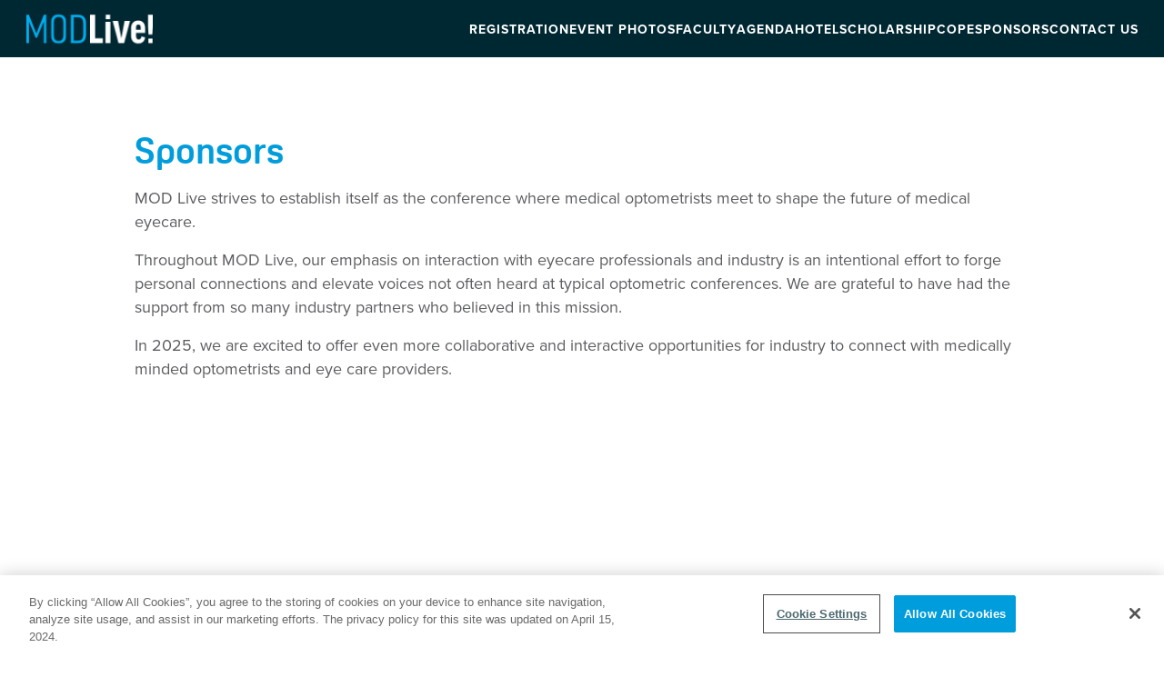

--- FILE ---
content_type: text/html; charset=UTF-8
request_url: https://modlivemeeting.com/sponsorship
body_size: 5386
content:
<!DOCTYPE html>
<html lang="en">
    <head>
        <meta charset="utf-8">
        <meta http-equiv="X-UA-Compatible" content="IE=edge">
        <meta name="viewport" content="width=device-width, initial-scale=1">
        
        <!-- DNS Prefetch & Preconnect for external domains -->
        <link rel="dns-prefetch" href="//cdn.cookielaw.org">
        <link rel="dns-prefetch" href="//www.googletagmanager.com">
        <link rel="dns-prefetch" href="//use.typekit.net">
        <link rel="dns-prefetch" href="//aim-tag.hcn.health">
        <link rel="dns-prefetch" href="//js.hs-scripts.com">
        <link rel="preconnect" href="https://use.typekit.net" crossorigin>
        <link rel="preconnect" href="https://www.googletagmanager.com">
        
        <!-- Preload critical logo image -->
        <link rel="preload" as="image" href="https://modlivemeeting.com/build/assets/images/modlive-nav-footer-logo-b3834323.png" fetchpriority="high">
        
        <title>MOD Live! Meeting | Welcome</title>

        <!-- OneTrust Cookies Consent Notice start for modlivemeeting.com -->
        <script src="https://cdn.cookielaw.org/scripttemplates/otSDKStub.js" type="text/javascript" charset="UTF-8" data-domain-script="0190121a-05f7-7660-acd1-c08b3712ec02" defer></script>
        <script type="text/javascript">
        function OptanonWrapper() { }
        </script>
        <!-- OneTrust Cookies Consent Notice end for modlivemeeting.com -->
        <link rel="apple-touch-icon" sizes="180x180" href="/apple-touch-icon.png">
        <link rel="icon" type="image/png" sizes="32x32" href="/favicon-32x32.png">
        <link rel="icon" type="image/png" sizes="16x16" href="/favicon-16x16.png">
        <link rel="manifest" href="/site.webmanifest">
        <link rel="mask-icon" href="/safari-pinned-tab.svg" color="#5bbad5">
        <meta name="msapplication-TileColor" content="#da532c">
        <meta name="theme-color" content="#ffffff">
        
        <!-- Performance & SEO Meta Tags -->
        <meta name="robots" content="index, follow">
        <meta name="format-detection" content="telephone=no">
        <meta name="HandheldFriendly" content="true">
        <meta http-equiv="x-dns-prefetch-control" content="on">
        
        <meta name="description" content="MOD Live is the quintessential meeting for future-thinking and medically-minded optometrists. Get your all-access pass to a one-of-a-kind event in Nashville, TN, on September 27–29, 2024." />
        <meta name="keywords" content="optometry, medical conference, Nashville, MOD Live, optometrists, medical education, continuing education">
        
        <!-- Open Graph Meta Tags -->
        <meta property="og:type" content="website">
        <meta property="og:site_name" content="MOD Live! Meeting"/>
        <meta property="og:title" content="MOD Live! Meeting | Welcome"/>
        <meta property="og:description" content="MOD Live is the quintessential meeting for future-thinking and medically-minded optometrists. Get your all-access pass to a one-of-a-kind event in Nashville, TN, on September 27–29, 2024.">
        <meta property="og:url" content="https://www.modlivemeeting.com"/>
        <meta property="og:image" content="https://modlivemeeting.com/MOD-LIVE-24_OG.jpg" />
        <meta property="og:image:width" content="1200">
        <meta property="og:image:height" content="630">
        <meta property="og:locale" content="en_US">
        
        <!-- Twitter Meta Tags -->
        <meta name="twitter:card" content="summary_large_image">
        <meta name="twitter:title" content="MOD Live! Meeting | Welcome"/>
        <meta name="twitter:description" content="MOD Live is the quintessential meeting for future-thinking and medically-minded optometrists. Get your all-access pass to a one-of-a-kind event in Nashville, TN, on September 27–29, 2024.">
        <meta name="twitter:image" content="https://modlivemeeting.com/MOD-LIVE-24_OG.jpg"/>
        <meta name="twitter:url" content="https://www.modlivemeeting.com"/>
        
        <!-- Author & Copyright -->
        <meta name="author" content="FYRA" />
        <meta name="copyright" content="All content 2026, FYRA" />
        
        <!-- Canonical URL -->
        <link rel="canonical" href="https://www.modlivemeeting.com/sponsorship">
        
        <!-- Non-blocking TypeKit font loading -->
        <link rel="preload" href="https://use.typekit.net/tyr5agx.css" as="style" onload="this.onload=null;this.rel='stylesheet'">
        <noscript><link rel="stylesheet" href="https://use.typekit.net/tyr5agx.css"></noscript>
        
        <link rel="preload" as="style" href="https://modlivemeeting.com/build/assets/app-8c5a7d95.css" /><link rel="stylesheet" href="https://modlivemeeting.com/build/assets/app-8c5a7d95.css" />        
        <!-- Font display optimization with fallback -->
        <style>
        @font-face {
            font-display: swap;
        }
        /* Prevent layout shift with system font fallback */
        body {
            font-family: -apple-system, BlinkMacSystemFont, "Segoe UI", Roboto, Arial, sans-serif;
        }
        </style>
        
<!-- Google Tag Manager -->
<script>(function(w,d,s,l,i){w[l]=w[l]||[];w[l].push({'gtm.start':
    new Date().getTime(),event:'gtm.js'});var f=d.getElementsByTagName(s)[0],
    j=d.createElement(s),dl=l!='dataLayer'?'&l='+l:'';j.async=true;j.src=
    'https://www.googletagmanager.com/gtm.js?id='+i+dl;f.parentNode.insertBefore(j,f);
    })(window,document,'script','dataLayer','GTM-NR5D7FVM');</script>
    <!-- End Google Tag Manager -->
        <!-- Start of HubSpot Embed Code -->
        <script type="text/javascript" id="hs-script-loader" async defer src="//js.hs-scripts.com/2022187.js"></script>
        <!-- End of HubSpot Embed Code -->
        
        <script async nomodule src="https://aim-tag.hcn.health/js/client.js?dl=aimDataLayer&target=ie11"></script>
        <script async type="module" src="https://aim-tag.hcn.health/js/client.js?dl=aimDataLayer"></script>
        <script>
        window.aimDataLayer = window.aimDataLayer || [];
        function aimTag() { aimDataLayer.push(arguments); }

        aimTag('2e085d1c-32be-4b64-aaa8-5bd0f96e6488', 'transition');
        aimTag('2e085d1c-32be-4b64-aaa8-5bd0f96e6488', 'pageview');
        aimTag('2e085d1c-32be-4b64-aaa8-5bd0f96e6488', 'signal', function(err, success){
            if (err) {
                console.log(err)
            } else {
                console.log(success)
            }
        });
        </script>
    </head>
    <body class="mod-live-body h-auto bg-white">
        <!-- Google Tag Manager (noscript) -->
<noscript><iframe src=https://www.googletagmanager.com/ns.html?id=GTM-NR5D7FVM
    height="0" width="0" style="display:none;visibility:hidden"></iframe></noscript>
    <!-- End Google Tag Manager (noscript) -->
    <header class="h-63px" id="header-anchor">
        <div class="header-spacer" id="site-header">
            <div class="upper-header bg-002 w-full relative xl:px-7 px-4 clearfix h-63px">
                
                <a  href="https://modlivemeeting.com"   class="block w-[120px] xl:w-[140px] absolute y-center">
                    <img 
                        class="w-full" 
                        srcset="https://modlivemeeting.com/build/assets/images/modlive-nav-footer-logo-b3834323.png, https://modlivemeeting.com/build/assets/images/modlive-nav-footer-logo@2x-b6f9a34b.png 2x" alt="MOD Live - Return to homepage" 
                        loading="eager"
                        fetchpriority="high"
                        height='27' 
                        width="138" />
                </a>
                <div class="float-right lg:hidden">
                    <div class="hamburger mt-4" id="hamburger-1">
                        <span class="line"></span>
                        <span class="line"></span>
                        <span class="line"></span>
                    </div>
                </div>
                <nav class="float-right xl:gap-x-7 gap-x-4 pb-6 pt-[23px] hidden lg:flex">
                                    <a href="https://modlivemeeting.com/#registration" class="nav-item">Registration</a>
                    <a href="https://modlivemeeting.com/#2023-photos" class="nav-item">Event Photos</a>
                    <a href="https://modlivemeeting.com/#program-chairs" class="nav-item">Faculty</a>
                    <a href="https://modlivemeeting.com/#agenda" class="nav-item">Agenda</a>
                    <a href="https://modlivemeeting.com/#hotel" class="nav-item">Hotel</a>
                    <a href="https://modlivemeeting.com/#scholarship" class="nav-item">Scholarship</a>
                    <a href="https://modlivemeeting.com/#cope-info" class="nav-item">COPE</a>
                    <a href="https://modlivemeeting.com/#sponsorship-info" class="nav-item">Sponsors</a>
                    <a href="https://modlivemeeting.com/#contact-us" class="nav-item">Contact Us</a>
                                </nav>
            </div>
            <nav class="mob-nav bg-002  reveal h-0 overflow-hidden transition-all duration-300 absolute w-full z-40" id='mob-nav'>
                <div class="sh border-t px-7 pb-10">
                                        <a href="https://modlivemeeting.com/#registration" class="mob-nav-item">Registration</a>
                    <a href="https://modlivemeeting.com/#2023-photos" class="mob-nav-item">Event Photos</a>
                    <a href="https://modlivemeeting.com/#program-chairs" class="mob-nav-item">Faculty</a>
                    <a href="https://modlivemeeting.com/#agenda" class="mob-nav-item">Agenda</a>
                    <a href="https://modlivemeeting.com/#hotel" class="mob-nav-item">Hotel</a>
                    <a href="https://modlivemeeting.com/#scholarship" class="mob-nav-item">Scholarship</a>
                    <a href="https://modlivemeeting.com/#cope-info" class="mob-nav-item">COPE</a>
                    <a href="https://modlivemeeting.com/#sponsorship-info" class="mob-nav-item">Sponsors</a>
                    <a href="https://modlivemeeting.com/#contact-us" class="mob-nav-item">Contact Us</a>
                                    </div>
            </nav>
        </div>
    </header>
    




<section class="section-border py-10 md:py-20" id="sponsorship-info">
    <div class="container">
        <h4 class="subhead mb-4">Sponsors</h4>
        <p class="body-m mb-4">MOD Live strives to establish itself as the conference where medical optometrists meet to shape the future of medical eyecare.</p>
        <p class="body-m mb-4">Throughout MOD Live, our emphasis on interaction with eyecare professionals and industry is an intentional effort to forge personal connections and elevate voices not often heard at typical optometric conferences. We are grateful to have had the support from so many industry partners who believed in this mission.</p>
        <p class="body-m mb-4">In 2025, we are excited to offer even more collaborative and interactive opportunities for industry to connect with medically minded optometrists and eye care providers.</p>
        
        <div class="reveal overflow-hidden  transition-all duration-500" data-reveal="sponsorship">
            <div class="sh pb-4">
                
                <script type="text/javascript" src="https://form.jotform.com/jsform/223485774004053?nojump"></script>
                <style>
                    /* iframe# {
                        
                    }     */
                    [id='223485774004053'] {
                        min-height: 10px !important;
                    }
                    </style>
            </div>
        </div>
    </div>
</section>
<section class="section-border py-10 md:py-20" id="sponsorship-info2">
    <div class="container">
        
        <h4 class="section-heading-5c">Thank you to our 2025 Sponsors</h4>
        <img class="w-full mt-7 hidden lg:block" srcset="https://modlivemeeting.com/images/2025-sponsor-logos_desktop.jpg, https://modlivemeeting.com/images/2025-sponsor-logos_desktop@2x.jpg 2x" alt="2025 Sponsors">
        <img class="w-full mt-7 block lg:hidden" srcset="https://modlivemeeting.com/images/2025-sponsor-logos_mobile.jpg, https://modlivemeeting.com/images/2025-sponsor-logos_mobile@2x.jpg 2x" alt="2025 Sponsors">

    </div>
</section>




<footer class="bg-26">
    <div class="pt-11 px-4">
        <div class="container border-b footer-border pb-8">
            <img loading="lazy" class="lazyload block w-[170px] mx-auto" srcset="https://modlivemeeting.com/images/modlive-nav-footer-logo.png, https://modlivemeeting.com/images/modlive-nav-footer-logo@2x.png 2x" alt="Mod Live Logo 2" height='27' width="138">
        </div>
        <div class="container border-b footer-border py-8">
            <img loading="lazy" class="lazyload block w-[225px] mx-auto" srcset="https://modlivemeeting.com/images/logos/MOD-AvenueLive.png, https://modlivemeeting.com/images/logos/MOD-AvenueLive@2x.png 2x" alt="MOD logo" height='40' width="225">
            <p class="font-proxima text-center text-15px leading-20px mt-3 text-white"><span class='italic'>Modern Optometry</span> and Avenue Live are the exclusive partners of MOD Live.</p>
        </div>
        <div class="container py-8">
            <div class="flex justify-center gap-x-6 text-center">
                <img loading="lazy" class="lazyload block" srcset="https://modlivemeeting.com/images/logos/glc-logo-white.png, https://modlivemeeting.com/images/logos/glc-logo-white@2x.png 2x" alt="GLC logo" >
                
            </div>
            <p class="font-proxima text-center text-15px leading-20px mt-3 text-white">MOD Live is provided by Global Learning Collaborative.</p>
        </div>
    </div>
    <div class="bg-[#1D1F1F] py-2.5">
        <p class="text-center text-white font-proxima text-12px leading-20px opacity-80">© 2025 Bryn Mawr Communications, LLC. All Rights Reserved  • <a  class="underline" href="https://bmctoday.com/privacy/?source=modlivemeeting.com" target="_blank">Privacy Policy</a> • <a  class="underline" href="ttps://privacyportal-eu.onetrust.com/webform/33bdc19c-5b92-40c8-807f-9842dcb2d25f/c05edf96-91ba-4d0d-8d23-ef77a163fb76?site_id=MODLIVE" target="_blank">Submit Individual Rights Request</a></p>
    </div>
</footer>
<div class="hotel-pop fixed bg-black bg-opacity-75 w-full h-full top-0 left-0 z-30 px-4 hidden transition-all">
    
    <div class="inner-hotel-pop bg-white absolute y-center x-center w-full px-4 max-w-[95%] md:max-w-[790px] py-14 md:px-14 px-4">
        <img class="hotel-close-x absolute top-4 right-4 cursor-pointer" src="https://modlivemeeting.com/images/close.svg" alt="X icon" height='23' width="23">
        
        <h4 class="font-proxima text-19px font-bold tracking-[1px] leading-23px uppercase text-103 text-center mb-4">Complete your booking at BOOK.PASSKEY.COM</h4>
        <p class="text-18px leading-26px text-center font-proxima text-5c font-bold mb-3">Discounted rate information:</p>
        <p class="text-18px leading-26px text-center font-proxima text-5c">We have secured a block of rooms at the <a target="_blank" class="underline" href="https://www.marriott.com/en-us/hotels/ausmd-austin-marriott-downtown/overview/">Austin Marriott Downtown</a> over the meeting dates of November 7-9, 2025 at our discounted group meeting rate of $289/night (plus applicable taxes and service charges). This discounted hotel meeting rate of $289/night (plus applicable taxes and service charges) is available for reservations arriving within 3 days prior and leaving within 3 days after the meeting subject to availability at the time of your booking. Please note: the MOD Live meeting dates are Friday, November 7 - Sunday, November 9, 2025.</p>
        <a href="https://book.passkey.com/go/ModernOptometry2025" target="_blank" class="blue-btn h-12 w-40 mt-5 text-center mx-auto">Continue</a>
    </div>
</div>
</body>



<!-- Load Vite-built JavaScript -->
<link rel="preload" as="style" href="https://modlivemeeting.com/build/assets/app-3f7e9e85.css" /><link rel="modulepreload" href="https://modlivemeeting.com/build/assets/app.81eff263.js" /><link rel="stylesheet" href="https://modlivemeeting.com/build/assets/app-3f7e9e85.css" /><script type="module" src="https://modlivemeeting.com/build/assets/app.81eff263.js"></script>
<!-- Initialize GLightbox on photo gallery pages -->
<script>
  // Initialize GLightbox only on photo gallery pages
  
    window.addEventListener('load', function() {
    const flickityElement = document.querySelectorAll('.mod22-slider');
    // Check if initFlickity function exists (from Vite build)
    if (typeof window.initFlickity === 'function' && flickityElement.length > 0) {
      window.initFlickity();
    }
  });

</script>
<script>
    // Minimal jQuery shim for GTM compatibility
if (typeof $ === 'undefined') {
    window.$ = {
        browser: { opera: false },
        fn: { ready: function() {} }
    };
    window.$.ready = function() {};
    document.addEventListener('DOMContentLoaded', function() {
        window.$ = function(selector) {
            if (selector === document) {
                return {
                    keydown: function(handler) {
                        document.addEventListener('keydown', handler);
                    }
                };
            }
            return {
                click: function(handler) {
                    var elements = document.querySelectorAll(selector);
                    elements.forEach(el => el.addEventListener('click', handler));
                }
            };
        };
        window.$.browser = { opera: false };
    });
}
</script>
<script type="text/javascript">
    var _ss = _ss || [];
_ss.push(['_setDomain', 'https://koi-3QNOYBPDQQ.marketingautomation.services/net']);
_ss.push(['_setAccount', 'KOI-4MOMEEFRRC']);
_ss.push(['_trackPageView']);
window._pa = window._pa || {};
// _pa.orderId = "myOrderId"; // OPTIONAL: attach unique conversion identifier to conversions
// _pa.revenue = "19.99"; // OPTIONAL: attach dynamic purchase values to conversions
// _pa.productId = "myProductId"; // OPTIONAL: Include product ID for use with dynamic ads
(function() {
var ss = document.createElement('script');
ss.type = 'text/javascript'; ss.async = true;
ss.src = ('https:' == document.location.protocol ? 'https://' : 'http://') + 'koi-3QNOYBPDQQ.marketingautomation.services/client/ss.js?ver=2.4.0';
var scr = document.getElementsByTagName('script')[0];
scr.parentNode.insertBefore(ss, scr);
})();
</script>

</html>


--- FILE ---
content_type: text/html; charset=UTF-8
request_url: https://aim-tag.hcn.health/iframe.html?client-origin=https%3A%2F%2Fmodlivemeeting.com&pageview-id=95a46110-f1e8-11f0-8eaa-a5eabc984956&stps=%7B%7D
body_size: 28755
content:
<!DOCTYPE html>
<html>
  <head>
    <meta charset="utf-8">
    <title></title>
    <script>function aimtagb(a,b){var c=aimtaga();return aimtagb=function(d,e){d=d-0x1b8;var f=c[d];return f;},aimtagb(a,b);}(function(a,b){var jY=aimtagb,c=a();while(!![]){try{var d=parseInt(jY(0x2cb))/0x1+-parseInt(jY(0x24d))/0x2+-parseInt(jY(0x348))/0x3*(-parseInt(jY(0x1ca))/0x4)+-parseInt(jY(0x243))/0x5+parseInt(jY(0x30e))/0x6*(parseInt(jY(0x20b))/0x7)+-parseInt(jY(0x357))/0x8+parseInt(jY(0x34b))/0x9;if(d===b)break;else c['push'](c['shift']());}catch(e){c['push'](c['shift']());}}}(aimtaga,0x5e605),!(function(){var jZ=aimtagb,a0=jZ(0x2f9)!=typeof globalThis?globalThis:jZ(0x2f9)!=typeof self?self:'undefined'!=typeof window?window:jZ(0x2f9)!=typeof global?global:{};function a1(jq){var k0=jZ;return jq&&jq[k0(0x1c9)]?jq['default']:jq;}function a2(jq,js,ju,jv){var k1=jZ;Object[k1(0x353)](jq,js,{'get':ju,'set':jv,'enumerable':!0x0,'configurable':!0x0});}var a3={},a4={},a5=a0['parcelRequire5901'];null==a5&&((a5=function(jq){var k2=jZ;if(jq in a3)return a3[jq][k2(0x295)];if(jq in a4){var js=a4[jq];delete a4[jq];var ju={'id':jq,'exports':{}};return a3[jq]=ju,js[k2(0x1c3)](ju['exports'],ju,ju[k2(0x295)]),ju[k2(0x295)];}var jv=new Error(k2(0x265)+jq+'\x27');throw jv[k2(0x33d)]=k2(0x304),jv;})[jZ(0x370)]=function(jq,js){a4[jq]=js;},a0[jZ(0x280)]=a5),a5[jZ(0x370)](jZ(0x20c),function(jq,js){var k3=jZ,ju;jq[k3(0x295)]=(ju=a5(k3(0x1d0)),a5(k3(0x35b)),a5('f5VSG'),ju[k3(0x2ff)]);}),a5[jZ(0x370)](jZ(0x1d0),function(jq,js){var k4=jZ,ju;jq[k4(0x295)]=(ju=ju||function(jv,jw){var k5=k4,jx=Object['create']||(function(){function jI(){}return function(jJ){var jK;return jI['prototype']=jJ,jK=new jI(),jI['prototype']=null,jK;};}()),jy={},jz=jy['lib']={},jA=jz[k5(0x241)]={'extend':function(jI){var k6=k5,jJ=jx(this);return jI&&jJ[k6(0x255)](jI),jJ[k6(0x332)]('init')&&this['init']!==jJ[k6(0x2ce)]||(jJ[k6(0x2ce)]=function(){var k7=k6;jJ['$super'][k7(0x2ce)][k7(0x29b)](this,arguments);}),jJ[k6(0x2ce)][k6(0x32d)]=jJ,jJ['$super']=this,jJ;},'create':function(){var k8=k5,jI=this[k8(0x204)]();return jI[k8(0x2ce)][k8(0x29b)](jI,arguments),jI;},'init':function(){},'mixIn':function(jI){var k9=k5;for(var jJ in jI)jI[k9(0x332)](jJ)&&(this[jJ]=jI[jJ]);jI[k9(0x332)]('toString')&&(this[k9(0x21a)]=jI['toString']);},'clone':function(){var ka=k5;return this[ka(0x2ce)][ka(0x32d)][ka(0x204)](this);}},jB=jz[k5(0x379)]=jA[k5(0x204)]({'init':function(jI,jJ){var kb=k5;jI=this['words']=jI||[],this[kb(0x1c2)]=jJ!=jw?jJ:0x4*jI[kb(0x2d7)];},'toString':function(jI){var kc=k5;return(jI||jD)[kc(0x1f4)](this);},'concat':function(jI){var kd=k5,jJ=this[kd(0x1ce)],jK=jI['words'],jL=this['sigBytes'],jM=jI[kd(0x1c2)];if(this[kd(0x25f)](),jL%0x4)for(var jN=0x0;jN<jM;jN++){var jO=jK[jN>>>0x2]>>>0x18-jN%0x4*0x8&0xff;jJ[jL+jN>>>0x2]|=jO<<0x18-(jL+jN)%0x4*0x8;}else{for(jN=0x0;jN<jM;jN+=0x4)jJ[jL+jN>>>0x2]=jK[jN>>>0x2];}return this[kd(0x1c2)]+=jM,this;},'clamp':function(){var ke=k5,jI=this['words'],jJ=this[ke(0x1c2)];jI[jJ>>>0x2]&=0xffffffff<<0x20-jJ%0x4*0x8,jI['length']=jv['ceil'](jJ/0x4);},'clone':function(){var kf=k5,jI=jA[kf(0x1fe)][kf(0x1c3)](this);return jI[kf(0x1ce)]=this[kf(0x1ce)]['slice'](0x0),jI;},'random':function(jI){var kh=k5;for(var jJ,jK=[],jL=function(jO){var jP=0x3ade68b1,jQ=0xffffffff;return function(){var kg=aimtagb,jR=((jP=0x9069*(0xffff&jP)+(jP>>0x10)&jQ)<<0x10)+(jO=0x4650*(0xffff&jO)+(jO>>0x10)&jQ)&jQ;return jR/=0x100000000,(jR+=0.5)*(jv[kg(0x305)]()>0.5?0x1:-0x1);};},jM=0x0;jM<jI;jM+=0x4){var jN=jL(0x100000000*(jJ||jv[kh(0x305)]()));jJ=0x3ade67b7*jN(),jK['push'](0x100000000*jN()|0x0);}return new jB[(kh(0x2ce))](jK,jI);}}),jC=jy['enc']={},jD=jC[k5(0x2d4)]={'stringify':function(jI){var ki=k5;for(var jJ=jI[ki(0x1ce)],jK=jI['sigBytes'],jL=[],jM=0x0;jM<jK;jM++){var jN=jJ[jM>>>0x2]>>>0x18-jM%0x4*0x8&0xff;jL['push']((jN>>>0x4)[ki(0x21a)](0x10)),jL[ki(0x28c)]((0xf&jN)['toString'](0x10));}return jL[ki(0x2cf)]('');},'parse':function(jI){var kj=k5;for(var jJ=jI['length'],jK=[],jL=0x0;jL<jJ;jL+=0x2)jK[jL>>>0x3]|=parseInt(jI[kj(0x376)](jL,0x2),0x10)<<0x18-jL%0x8*0x4;return new jB[(kj(0x2ce))](jK,jJ/0x2);}},jE=jC[k5(0x344)]={'stringify':function(jI){var kk=k5;for(var jJ=jI[kk(0x1ce)],jK=jI[kk(0x1c2)],jL=[],jM=0x0;jM<jK;jM++){var jN=jJ[jM>>>0x2]>>>0x18-jM%0x4*0x8&0xff;jL[kk(0x28c)](String[kk(0x2b0)](jN));}return jL[kk(0x2cf)]('');},'parse':function(jI){var kl=k5;for(var jJ=jI[kl(0x2d7)],jK=[],jL=0x0;jL<jJ;jL++)jK[jL>>>0x2]|=(0xff&jI[kl(0x267)](jL))<<0x18-jL%0x4*0x8;return new jB[(kl(0x2ce))](jK,jJ);}},jF=jC[k5(0x306)]={'stringify':function(jI){var km=k5;try{return decodeURIComponent(escape(jE[km(0x1f4)](jI)));}catch(jJ){throw new Error(km(0x2f5));}},'parse':function(jI){var kn=k5;return jE[kn(0x330)](unescape(encodeURIComponent(jI)));}},jG=jz[k5(0x229)]=jA[k5(0x204)]({'reset':function(){var ko=k5;this[ko(0x2ed)]=new jB[(ko(0x2ce))](),this[ko(0x2ef)]=0x0;},'_append':function(jI){var kp=k5;kp(0x326)==typeof jI&&(jI=jF[kp(0x330)](jI)),this[kp(0x2ed)][kp(0x28e)](jI),this[kp(0x2ef)]+=jI[kp(0x1c2)];},'_process':function(jI){var kq=k5,jJ=this[kq(0x2ed)],jK=jJ[kq(0x1ce)],jL=jJ[kq(0x1c2)],jM=this['blockSize'],jN=jL/(0x4*jM),jO=(jN=jI?jv[kq(0x336)](jN):jv[kq(0x25c)]((0x0|jN)-this[kq(0x2cd)],0x0))*jM,jP=jv[kq(0x2c0)](0x4*jO,jL);if(jO){for(var jQ=0x0;jQ<jO;jQ+=jM)this[kq(0x33b)](jK,jQ);var jR=jK['splice'](0x0,jO);jJ[kq(0x1c2)]-=jP;}return new jB[(kq(0x2ce))](jR,jP);},'clone':function(){var kr=k5,jI=jA[kr(0x1fe)][kr(0x1c3)](this);return jI[kr(0x2ed)]=this[kr(0x2ed)][kr(0x1fe)](),jI;},'_minBufferSize':0x0}),jH=(jz[k5(0x20f)]=jG[k5(0x204)]({'cfg':jA[k5(0x204)](),'init':function(jI){var ks=k5;this['cfg']=this[ks(0x2a0)][ks(0x204)](jI),this[ks(0x317)]();},'reset':function(){var kt=k5;jG[kt(0x317)][kt(0x1c3)](this),this[kt(0x219)]();},'update':function(jI){var ku=k5;return this['_append'](jI),this[ku(0x32a)](),this;},'finalize':function(jI){var kv=k5;return jI&&this[kv(0x1f9)](jI),this[kv(0x30a)]();},'blockSize':0x10,'_createHelper':function(jI){return function(jJ,jK){var kw=aimtagb;return new jI[(kw(0x2ce))](jK)[kw(0x276)](jJ);};},'_createHmacHelper':function(jI){return function(jJ,jK){var kx=aimtagb;return new jH[(kx(0x24f))]['init'](jI,jK)['finalize'](jJ);};}}),jy['algo']={});return jy;}(Math),ju);}),a5[jZ(0x370)](jZ(0x35b),function(jq,js){var ky=jZ,ju;jq[ky(0x295)]=(ju=a5(ky(0x1d0)),function(jv){var kz=ky,jw=ju,jx=jw[kz(0x2d8)],jy=jx[kz(0x379)],jz=jx[kz(0x20f)],jA=jw[kz(0x1d6)],jB=[],jC=[];!(function(){var kA=kz;function jF(jJ){for(var jK=jv['sqrt'](jJ),jL=0x2;jL<=jK;jL++)if(!(jJ%jL))return!0x1;return!0x0;}function jG(jJ){return 0x100000000*(jJ-(0x0|jJ))|0x0;}for(var jH=0x2,jI=0x0;jI<0x40;)jF(jH)&&(jI<0x8&&(jB[jI]=jG(jv[kA(0x1b9)](jH,0.5))),jC[jI]=jG(jv[kA(0x1b9)](jH,0x1/0x3)),jI++),jH++;}());var jD=[],jE=jA['SHA256']=jz[kz(0x204)]({'_doReset':function(){var kB=kz;this[kB(0x1ea)]=new jy['init'](jB[kB(0x377)](0x0));},'_doProcessBlock':function(jF,jG){var kC=kz;for(var jH=this[kC(0x1ea)][kC(0x1ce)],jI=jH[0x0],jJ=jH[0x1],jK=jH[0x2],jL=jH[0x3],jM=jH[0x4],jN=jH[0x5],jO=jH[0x6],jP=jH[0x7],jQ=0x0;jQ<0x40;jQ++){if(jQ<0x10)jD[jQ]=0x0|jF[jG+jQ];else{var jR=jD[jQ-0xf],jS=(jR<<0x19|jR>>>0x7)^(jR<<0xe|jR>>>0x12)^jR>>>0x3,jT=jD[jQ-0x2],jU=(jT<<0xf|jT>>>0x11)^(jT<<0xd|jT>>>0x13)^jT>>>0xa;jD[jQ]=jS+jD[jQ-0x7]+jU+jD[jQ-0x10];}var jV=jI&jJ^jI&jK^jJ&jK,jW=(jI<<0x1e|jI>>>0x2)^(jI<<0x13|jI>>>0xd)^(jI<<0xa|jI>>>0x16),jX=jP+((jM<<0x1a|jM>>>0x6)^(jM<<0x15|jM>>>0xb)^(jM<<0x7|jM>>>0x19))+(jM&jN^~jM&jO)+jC[jQ]+jD[jQ];jP=jO,jO=jN,jN=jM,jM=jL+jX|0x0,jL=jK,jK=jJ,jJ=jI,jI=jX+(jW+jV)|0x0;}jH[0x0]=jH[0x0]+jI|0x0,jH[0x1]=jH[0x1]+jJ|0x0,jH[0x2]=jH[0x2]+jK|0x0,jH[0x3]=jH[0x3]+jL|0x0,jH[0x4]=jH[0x4]+jM|0x0,jH[0x5]=jH[0x5]+jN|0x0,jH[0x6]=jH[0x6]+jO|0x0,jH[0x7]=jH[0x7]+jP|0x0;},'_doFinalize':function(){var kD=kz,jF=this['_data'],jG=jF[kD(0x1ce)],jH=0x8*this[kD(0x2ef)],jI=0x8*jF[kD(0x1c2)];return jG[jI>>>0x5]|=0x80<<0x18-jI%0x20,jG[0xe+(jI+0x40>>>0x9<<0x4)]=jv[kD(0x1d7)](jH/0x100000000),jG[0xf+(jI+0x40>>>0x9<<0x4)]=jH,jF[kD(0x1c2)]=0x4*jG['length'],this['_process'](),this[kD(0x1ea)];},'clone':function(){var kE=kz,jF=jz[kE(0x1fe)]['call'](this);return jF[kE(0x1ea)]=this[kE(0x1ea)][kE(0x1fe)](),jF;}});jw[kz(0x31a)]=jz[kz(0x2c1)](jE),jw['HmacSHA256']=jz[kz(0x31c)](jE);}(Math),ju[ky(0x31a)]);}),a5[jZ(0x370)](jZ(0x1bd),function(jq,js){var kF=jZ,ju,jv,jw,jx;jq[kF(0x295)]=(ju=a5(kF(0x1d0)),jw=(jv=ju)['lib'][kF(0x241)],jx=jv['enc'][kF(0x306)],void(jv[kF(0x1d6)][kF(0x24f)]=jw[kF(0x204)]({'init':function(jy,jz){var kG=kF;jy=this['_hasher']=new jy[(kG(0x2ce))](),kG(0x326)==typeof jz&&(jz=jx[kG(0x330)](jz));var jA=jy[kG(0x2a3)],jB=0x4*jA;jz[kG(0x1c2)]>jB&&(jz=jy[kG(0x276)](jz)),jz[kG(0x25f)]();for(var jC=this[kG(0x35c)]=jz['clone'](),jD=this['_iKey']=jz[kG(0x1fe)](),jE=jC['words'],jF=jD[kG(0x1ce)],jG=0x0;jG<jA;jG++)jE[jG]^=0x5c5c5c5c,jF[jG]^=0x36363636;jC[kG(0x1c2)]=jD[kG(0x1c2)]=jB,this[kG(0x317)]();},'reset':function(){var kH=kF,jy=this['_hasher'];jy[kH(0x317)](),jy[kH(0x2ea)](this[kH(0x29c)]);},'update':function(jy){var kI=kF;return this[kI(0x318)][kI(0x2ea)](jy),this;},'finalize':function(jy){var kJ=kF,jz=this['_hasher'],jA=jz[kJ(0x276)](jy);return jz['reset'](),jz[kJ(0x276)](this[kJ(0x35c)][kJ(0x1fe)]()[kJ(0x28e)](jA));}})));});var a6,a7,a8={},a9=function(jq){var kK=jZ;return jq&&jq[kK(0x2e7)]==Math&&jq;};a8=a9(jZ(0x35a)==typeof globalThis&&globalThis)||a9(jZ(0x35a)==typeof window&&window)||a9(jZ(0x35a)==typeof self&&self)||a9('object'==typeof a0&&a0)||(function(){return this;}())||Function('return\x20this')();var ab,ad;ab=!(ad=function(jq){try{return!!jq();}catch(js){return!0x0;}})(function(){return 0x7!=Object['defineProperty']({},0x1,{'get':function(){return 0x7;}})[0x1];});var af,ag={};af=!ad(function(){var kL=jZ,jq=function(){}[kL(0x2fb)]();return kL(0x2f1)!=typeof jq||jq['hasOwnProperty'](kL(0x32d));});var ah,aj=Function[jZ(0x32d)][jZ(0x1c3)];ag=af?aj[jZ(0x2fb)](aj):function(){var kM=jZ;return aj[kM(0x29b)](aj,arguments);};var ak={}[jZ(0x2d9)],al=Object['getOwnPropertyDescriptor'],am=al&&!ak[jZ(0x1c3)]({0x1:0x2},0x1);ah=am?function(jq){var kN=jZ,js=al(this,jq);return!!js&&js[kN(0x2e4)];}:ak;var ap;ap=function(jq,js){return{'enumerable':!(0x1&jq),'configurable':!(0x2&jq),'writable':!(0x4&jq),'value':js};};var aq,au={},av={},aw=Function[jZ(0x32d)],ax=aw[jZ(0x1c3)],ay=af&&aw[jZ(0x2fb)][jZ(0x2fb)](ax,ax);av=af?ay:function(jq){return function(){return ax['apply'](jq,arguments);};};var az,aA=av({}[jZ(0x21a)]),aB=av(''[jZ(0x377)]);az=function(jq){return aB(aA(jq),0x8,-0x1);};var aC=Object,aD=av(''[jZ(0x1f6)]);au=ad(function(){var kO=jZ;return!aC('z')[kO(0x2d9)](0x0);})?function(jq){var kP=jZ;return kP(0x369)==az(jq)?aD(jq,''):aC(jq);}:aC;var aE,aF;aF=function(jq){return null==jq;};var aG=TypeError;aE=function(jq){var kQ=jZ;if(aF(jq))throw aG(kQ(0x308)+jq);return jq;},aq=function(jq){return au(aE(jq));};var aH,aI,aJ,aK={},aL={},aM=jZ(0x35a)==typeof document&&document[jZ(0x1bf)],aN=(aJ={'all':aM,'IS_HTMLDDA':void 0x0===aM&&void 0x0!==aM})['all'];aL=aJ[jZ(0x24e)]?function(jq){var kR=jZ;return kR(0x2f1)==typeof jq||jq===aN;}:function(jq){return'function'==typeof jq;};var aO=aJ['all'];aK=aJ[jZ(0x24e)]?function(jq){var kS=jZ;return kS(0x35a)==typeof jq?null!==jq:aL(jq)||jq===aO;}:function(jq){var kT=jZ;return kT(0x35a)==typeof jq?null!==jq:aL(jq);};var aP,aQ={},aR=function(jq){return aL(jq)?jq:void 0x0;};aP=function(jq,js){var kU=jZ;return arguments[kU(0x2d7)]<0x2?aR(a8[jq]):a8[jq]&&a8[jq][js];};var aS={};aS=av({}[jZ(0x2db)]);var aT,aU,aV,aW={};aW=jZ(0x2f9)!=typeof navigator&&String(navigator[jZ(0x25a)])||'';var aX,aY,aZ=a8[jZ(0x299)],b0=a8['Deno'],b1=aZ&&aZ[jZ(0x266)]||b0&&b0['version'],b2=b1&&b1['v8'];b2&&(aY=(aX=b2[jZ(0x1f6)]('.'))[0x0]>0x0&&aX[0x0]<0x4?0x1:+(aX[0x0]+aX[0x1])),!aY&&aW&&(!(aX=aW['match'](/Edge\/(\d+)/))||aX[0x1]>=0x4a)&&(aX=aW[jZ(0x35f)](/Chrome\/(\d+)/))&&(aY=+aX[0x1]),aV=aY,aT=(aU=!!Object[jZ(0x264)]&&!ad(function(){var kV=jZ,jq=Symbol();return!String(jq)||!(Object(jq)instanceof Symbol)||!Symbol[kV(0x1f7)]&&aV&&aV<0x29;}))&&!Symbol['sham']&&jZ(0x2a8)==typeof Symbol[jZ(0x233)];var b3=Object;aQ=aT?function(jq){return'symbol'==typeof jq;}:function(jq){var kW=jZ,js=aP('Symbol');return aL(js)&&aS(js[kW(0x32d)],b3(jq));};var b4,b5,b6,b7=String;b6=function(jq){var kX=jZ;try{return b7(jq);}catch(js){return kX(0x226);}};var b8=TypeError;b5=function(jq){var kY=jZ;if(aL(jq))return jq;throw b8(b6(jq)+kY(0x2f7));},b4=function(jq,js){var ju=jq[js];return aF(ju)?void 0x0:b5(ju);};var b9,bb=TypeError;b9=function(jq,js){var kZ=jZ,ju,jv;if(kZ(0x326)===js&&aL(ju=jq[kZ(0x21a)])&&!aK(jv=ag(ju,jq)))return jv;if(aL(ju=jq['valueOf'])&&!aK(jv=ag(ju,jq)))return jv;if(kZ(0x326)!==js&&aL(ju=jq['toString'])&&!aK(jv=ag(ju,jq)))return jv;throw bb('Can\x27t\x20convert\x20object\x20to\x20primitive\x20value');};var bd,bf,bg,bh={},bj=Object['defineProperty'];bg=function(jq,js){try{bj(a8,jq,{'value':js,'configurable':!0x0,'writable':!0x0});}catch(ju){a8[jq]=js;}return js;};var bk=jZ(0x37a),bl=a8[bk]||bg(bk,{});bh=bl,(bf=function(jq,js){return bh[jq]||(bh[jq]=void 0x0!==js?js:{});})(jZ(0x266),[])[jZ(0x28c)]({'version':jZ(0x284),'mode':'global','copyright':'©\x202014-2023\x20Denis\x20Pushkarev\x20(zloirock.ru)','license':jZ(0x25b),'source':jZ(0x240)});var bm,bp={},bq=Object;bm=function(jq){return bq(aE(jq));};var bs=av({}[jZ(0x332)]);bp=Object[jZ(0x250)]||function(jq,js){return bs(bm(jq),js);};var bu,bv=0x0,bw=Math['random'](),bx=av(0x1[jZ(0x21a)]);bu=function(jq){var l0=jZ;return l0(0x2b7)+(void 0x0===jq?'':jq)+')_'+bx(++bv+bw,0x24);};var by=a8[jZ(0x2c4)],bz=bf(jZ(0x259)),bA=aT?by[jZ(0x2a2)]||by:by&&by[jZ(0x334)]||bu;bd=function(jq){var l1=jZ;return bp(bz,jq)||(bz[jq]=aU&&bp(by,jq)?by[jq]:bA(l1(0x30c)+jq)),bz[jq];};var bB=TypeError,bC=bd('toPrimitive');aI=function(jq,js){var l2=jZ;if(!aK(jq)||aQ(jq))return jq;var ju,jv=b4(jq,bC);if(jv){if(void 0x0===js&&(js=l2(0x2f4)),ju=ag(jv,jq,js),!aK(ju)||aQ(ju))return ju;throw bB(l2(0x34d));}return void 0x0===js&&(js=l2(0x1da)),b9(jq,js);},aH=function(jq){var l3=jZ,js=aI(jq,l3(0x326));return aQ(js)?js:js+'';};var bD,bE,bF=a8['document'],bG=aK(bF)&&aK(bF['createElement']);bE=function(jq){var l4=jZ;return bG?bF[l4(0x36e)](jq):{};},bD=!ab&&!ad(function(){var l5=jZ;return 0x7!=Object[l5(0x353)](bE(l5(0x1e3)),'a',{'get':function(){return 0x7;}})['a'];});var bH,bI,bJ=Object[jZ(0x216)],bK=a7=ab?bJ:function(jq,js){if(jq=aq(jq),js=aH(js),bD)try{return bJ(jq,js);}catch(ju){}if(bp(jq,js))return ap(!ag(ah,jq,js),jq[js]);},bL={};bI=ab&&ad(function(){var l6=jZ;return 0x2a!=Object['defineProperty'](function(){},l6(0x32d),{'value':0x2a,'writable':!0x1})['prototype'];});var bM,bN=String,bO=TypeError;bM=function(jq){var l7=jZ;if(aK(jq))return jq;throw bO(bN(jq)+l7(0x2dd));};var bP=TypeError,bQ=Object[jZ(0x353)],bR=Object[jZ(0x216)],bS=jZ(0x2e4),bT='configurable',bU=jZ(0x36c);bH=ab?bI?function(jq,js,ju){var l8=jZ;if(bM(jq),js=aH(js),bM(ju),'function'==typeof jq&&l8(0x32d)===js&&l8(0x25d)in ju&&bU in ju&&!ju[bU]){var jv=bR(jq,js);jv&&jv[bU]&&(jq[js]=ju[l8(0x25d)],ju={'configurable':bT in ju?ju[bT]:jv[bT],'enumerable':bS in ju?ju[bS]:jv[bS],'writable':!0x1});}return bQ(jq,js,ju);}:bQ:function(jq,js,ju){var l9=jZ;if(bM(jq),js=aH(js),bM(ju),bD)try{return bQ(jq,js,ju);}catch(jv){}if('get'in ju||l9(0x21d)in ju)throw bP(l9(0x253));return l9(0x25d)in ju&&(jq[js]=ju[l9(0x25d)]),jq;},bL=ab?function(jq,js,ju){return bH(jq,js,ap(0x1,ju));}:function(jq,js,ju){return jq[js]=ju,jq;};var bV,bW,bX,bY=Function['prototype'],bZ=ab&&Object[jZ(0x216)],c0=bp(bY,jZ(0x279)),c1=(bX={'EXISTS':c0,'PROPER':c0&&jZ(0x1e6)===function(){}[jZ(0x279)],'CONFIGURABLE':c0&&(!ab||ab&&bZ(bY,jZ(0x279))[jZ(0x2b3)])})['CONFIGURABLE'],c2={},c3=av(Function[jZ(0x21a)]);aL(bh['inspectSource'])||(bh[jZ(0x341)]=function(jq){return c3(jq);}),c2=bh[jZ(0x341)];var c4,c5,c6=a8['WeakMap'];c5=aL(c6)&&/native code/[jZ(0x27f)](String(c6));var c7,c8=bf(jZ(0x2fa));c7=function(jq){return c8[jq]||(c8[jq]=bu(jq));};var c9={};c9={};var cb,cd,cf,cg=jZ(0x361),ch=a8[jZ(0x2e8)],cj=a8['WeakMap'];if(c5||bh[jZ(0x22b)]){var ck=bh[jZ(0x22b)]||(bh['state']=new cj());ck[jZ(0x290)]=ck[jZ(0x290)],ck['has']=ck[jZ(0x27d)],ck['set']=ck['set'],cb=function(jq,js){var la=jZ;if(ck[la(0x27d)](jq))throw ch(cg);return js[la(0x324)]=jq,ck[la(0x21d)](jq,js),js;},cd=function(jq){var lb=jZ;return ck[lb(0x290)](jq)||{};},cf=function(jq){return ck['has'](jq);};}else{var cl=c7(jZ(0x22b));c9[cl]=!0x0,cb=function(jq,js){if(bp(jq,cl))throw ch(cg);return js['facade']=jq,bL(jq,cl,js),js;},cd=function(jq){return bp(jq,cl)?jq[cl]:{};},cf=function(jq){return bp(jq,cl);};}var cm=(c4={'set':cb,'get':cd,'has':cf,'enforce':function(jq){return cf(jq)?cd(jq):cb(jq,{});},'getterFor':function(jq){return function(js){var lc=aimtagb,ju;if(!aK(js)||(ju=cd(js))[lc(0x26d)]!==jq)throw ch(lc(0x366)+jq+lc(0x232));return ju;};}})['enforce'],cp=c4['get'],cq=String,cu=Object['defineProperty'],cv=av(''[jZ(0x377)]),cw=av(''['replace']),cx=av([][jZ(0x2cf)]),cy=ab&&!ad(function(){var ld=jZ;return 0x8!==cu(function(){},ld(0x2d7),{'value':0x8})[ld(0x2d7)];}),cz=String(String)[jZ(0x1f6)](jZ(0x369)),cA=bW=function(jq,js,ju){var le=jZ;le(0x2b7)===cv(cq(js),0x0,0x7)&&(js='['+cw(cq(js),/^Symbol\(([^)]*)\)/,'$1')+']'),ju&&ju[le(0x1f3)]&&(js=le(0x272)+js),ju&&ju[le(0x225)]&&(js=le(0x346)+js),(!bp(jq,le(0x279))||c1&&jq[le(0x279)]!==js)&&(ab?cu(jq,le(0x279),{'value':js,'configurable':!0x0}):jq[le(0x279)]=js),cy&&ju&&bp(ju,'arity')&&jq[le(0x2d7)]!==ju[le(0x242)]&&cu(jq,le(0x2d7),{'value':ju[le(0x242)]});try{ju&&bp(ju,le(0x238))&&ju[le(0x238)]?ab&&cu(jq,le(0x32d),{'writable':!0x1}):jq[le(0x32d)]&&(jq['prototype']=void 0x0);}catch(jw){}var jv=cm(jq);return bp(jv,le(0x2c6))||(jv['source']=cx(cz,le(0x326)==typeof js?js:'')),jq;};Function['prototype']['toString']=cA(function(){return aL(this)&&cp(this)['source']||c2(this);},jZ(0x21a)),bV=function(jq,js,ju,jv){var lf=jZ;jv||(jv={});var jw=jv[lf(0x2e4)],jx=void 0x0!==jv[lf(0x279)]?jv[lf(0x279)]:js;if(aL(ju)&&bW(ju,jx,jv),jv[lf(0x288)])jw?jq[js]=ju:bg(js,ju);else{try{jv[lf(0x33e)]?jq[js]&&(jw=!0x0):delete jq[js];}catch(jy){}jw?jq[js]=ju:bH(jq,js,{'value':ju,'enumerable':!0x1,'configurable':!jv[lf(0x339)],'writable':!jv[lf(0x1d9)]});}return jq;};var cB,cC,cD,cE,cF,cG={},cH={},cI=Math[jZ(0x336)],cJ=Math['floor'];cH=Math[jZ(0x320)]||function(jq){var js=+jq;return(js>0x0?cJ:cI)(js);},cF=function(jq){var js=+jq;return js!=js||0x0===js?0x0:cH(js);};var cK=Math[jZ(0x25c)],cL=Math['min'];cE=function(jq,js){var ju=cF(jq);return ju<0x0?cK(ju+js,0x0):cL(ju,js);};var cM,cN,cO=Math[jZ(0x2c0)];cN=function(jq){return jq>0x0?cO(cF(jq),0x1fffffffffffff):0x0;},cM=function(jq){var lg=jZ;return cN(jq[lg(0x2d7)]);};var cP=function(jq){return function(js,ju,jv){var jw,jx=aq(js),jy=cM(jx),jz=cE(jv,jy);if(jq&&ju!=ju){for(;jy>jz;)if((jw=jx[jz++])!=jw)return!0x0;}else{for(;jy>jz;jz++)if((jq||jz in jx)&&jx[jz]===ju)return jq||jz||0x0;}return!jq&&-0x1;};},cQ={'includes':cP(!0x0),'indexOf':cP(!0x1)}[jZ(0x291)],cR=av([][jZ(0x28c)]);cD=function(jq,js){var ju,jv=aq(jq),jw=0x0,jx=[];for(ju in jv)!bp(c9,ju)&&bp(jv,ju)&&cR(jx,ju);for(;js['length']>jw;)bp(jv,ju=js[jw++])&&(~cQ(jx,ju)||cR(jx,ju));return jx;};var cS,cT={},cU=(cT=[jZ(0x238),jZ(0x332),jZ(0x2db),'propertyIsEnumerable',jZ(0x37b),jZ(0x21a),jZ(0x282)])['concat'](jZ(0x2d7),jZ(0x32d));cC=Object[jZ(0x28a)]||function(jq){return cD(jq,cU);},cS=Object[jZ(0x264)];var cV=av([][jZ(0x28e)]);cG=aP('Reflect',jZ(0x289))||function(jq){var js=cC(bM(jq));return cS?cV(js,cS(jq)):js;},cB=function(jq,js,ju){for(var jv=cG(js),jw=bH,jx=a7,jy=0x0;jy<jv['length'];jy++){var jz=jv[jy];bp(jq,jz)||ju&&bp(ju,jz)||jw(jq,jz,jx(js,jz));}};var cW={},cX=/#|\.prototype\./,cY=function(jq,js){var ju=d0[cZ(jq)];return ju==d2||ju!=d1&&(aL(js)?ad(js):!!js);},cZ=cY[jZ(0x1dd)]=function(jq){var lh=jZ;return String(jq)[lh(0x251)](cX,'.')['toLowerCase']();},d0=cY[jZ(0x1e2)]={},d1=cY[jZ(0x213)]='N',d2=cY[jZ(0x1c5)]='P';cW=cY,a6=function(jq,js){var li=jZ,ju,jv,jw,jx,jy,jz=jq['target'],jA=jq['global'],jB=jq[li(0x2d2)];if(ju=jA?a8:jB?a8[jz]||bg(jz,{}):(a8[jz]||{})['prototype'])for(jv in js){if(jx=js[jv],jw=jq['dontCallGetSet']?(jy=bK(ju,jv))&&jy['value']:ju[jv],!cW(jA?jv:jz+(jB?'.':'#')+jv,jq[li(0x375)])&&void 0x0!==jw){if(typeof jx==typeof jw)continue;cB(jx,jw);}(jq[li(0x1f7)]||jw&&jw[li(0x1f7)])&&bL(jx,li(0x1f7),!0x0),bV(ju,jv,jx,jq);}};var d3,d4={};d4=Object[jZ(0x2fa)]||function(jq){return cD(jq,cT);};var d5=Object[jZ(0x301)],d6=Object[jZ(0x353)],d7=av([]['concat']);d3=!d5||ad(function(){var lj=jZ;if(ab&&0x1!==d5({'b':0x1},d5(d6({},'a',{'enumerable':!0x0,'get':function(){d6(this,'b',{'value':0x3,'enumerable':!0x1});}}),{'b':0x2}))['b'])return!0x0;var jq={},js={},ju=Symbol(),jv=lj(0x200);return jq[ju]=0x7,jv[lj(0x1f6)]('')[lj(0x2bb)](function(jw){js[jw]=jw;}),0x7!=d5({},jq)[ju]||d4(d5({},js))[lj(0x2cf)]('')!=jv;})?function(jq,js){for(var ju=bm(jq),jv=arguments['length'],jw=0x1,jx=cS,jy=ah;jv>jw;)for(var jz,jA=au(arguments[jw++]),jB=jx?d7(d4(jA),jx(jA)):d4(jA),jC=jB['length'],jD=0x0;jC>jD;)jz=jB[jD++],ab&&!ag(jy,jA,jz)||(ju[jz]=jA[jz]);return ju;}:d5,a6({'target':'Object','stat':!0x0,'arity':0x2,'forced':Object[jZ(0x301)]!==d3},{'assign':d3});var d8,d9,db={};d9=ab&&!bI?Object[jZ(0x244)]:function(jq,js){var lk=jZ;bM(jq);for(var ju,jv=aq(js),jw=d4(js),jx=jw[lk(0x2d7)],jy=0x0;jx>jy;)bH(jq,ju=jw[jy++],jv[ju]);return jq;};var dd={};dd=aP(jZ(0x342),jZ(0x1c7));var df,dg=jZ(0x32d),dh=jZ(0x277),dj=c7(jZ(0x281)),dk=function(){},dl=function(jq){return'<'+dh+'>'+jq+'</'+dh+'>';},dm=function(jq){var ll=jZ;jq[ll(0x227)](dl('')),jq[ll(0x1f0)]();var js=jq[ll(0x34f)][ll(0x226)];return jq=null,js;},dp=function(){var lm=jZ;try{df=new ActiveXObject(lm(0x319));}catch(jw){}var jq,js,ju;dp=lm(0x2f9)!=typeof document?document[lm(0x285)]&&df?dm(df):(js=bE('iframe'),ju=lm(0x327)+dh+':',js[lm(0x2d6)][lm(0x1e8)]=lm(0x1de),dd['appendChild'](js),js[lm(0x296)]=String(ju),(jq=js[lm(0x32f)]['document'])[lm(0x27a)](),jq[lm(0x227)](dl('document.F=Object')),jq[lm(0x1f0)](),jq['F']):dm(df);for(var jv=cT[lm(0x2d7)];jv--;)delete dp[dg][cT[jv]];return dp();};c9[dj]=!0x0,db=Object[jZ(0x31d)]||function(jq,js){var ju;return null!==jq?(dk[dg]=bM(jq),ju=new dk(),dk[dg]=null,ju[dj]=jq):ju=dp(),void 0x0===js?ju:d9(ju,js);};var dq=bH,du=bd(jZ(0x247)),dv=Array[jZ(0x32d)];null==dv[du]&&dq(dv,du,{'configurable':!0x0,'value':db(null)}),d8=function(jq){dv[du][jq]=!0x0;};var dw={};dw={};var dx,dy,dz,dA,dB=bH,dC={};dA=!ad(function(){var ln=jZ;function jq(){}return jq['prototype'][ln(0x238)]=null,Object[ln(0x29a)](new jq())!==jq[ln(0x32d)];});var dD=c7(jZ(0x281)),dE=Object,dF=dE[jZ(0x32d)];dC=dA?dE['getPrototypeOf']:function(jq){var lo=jZ,js=bm(jq);if(bp(js,dD))return js[dD];var ju=js[lo(0x238)];return aL(ju)&&js instanceof ju?ju[lo(0x32d)]:js instanceof dE?dF:null;};var dG,dH,dI,dJ=bd(jZ(0x233)),dK=!0x1;[][jZ(0x2fa)]&&(jZ(0x26e)in(dI=[][jZ(0x2fa)]())?(dH=dC(dC(dI)))!==Object[jZ(0x32d)]&&(dG=dH):dK=!0x0),(!aK(dG)||ad(function(){var lp=jZ,jq={};return dG[dJ][lp(0x1c3)](jq)!==jq;}))&&(dG={}),aL(dG[dJ])||bV(dG,dJ,function(){return this;});var dL,dM=(dz={'IteratorPrototype':dG,'BUGGY_SAFARI_ITERATORS':dK})[jZ(0x355)],dN=bH,dO=bd(jZ(0x337));dL=function(jq,js,ju){var lq=jZ;jq&&!ju&&(jq=jq[lq(0x32d)]),jq&&!bp(jq,dO)&&dN(jq,dO,{'configurable':!0x0,'value':js});};var dP=function(){return this;};dy=function(jq,js,ju,jv){var lr=jZ,jw=js+lr(0x307);return jq[lr(0x32d)]=db(dM,{'next':ap(+!jv,ju)}),dL(jq,jw,!0x1),dw[jw]=dP,jq;};var dQ,dR={},dS=String,dT=TypeError;dQ=function(jq){var ls=jZ;if('object'==typeof jq||aL(jq))return jq;throw dT(ls(0x215)+dS(jq)+ls(0x249));},dR=Object['setPrototypeOf']||('__proto__'in{}?(function(){var lt=jZ,jq,js=!0x1,ju={};try{(jq=av(Object[lt(0x216)](Object['prototype'],lt(0x1d8))[lt(0x21d)]))(ju,[]),js=ju instanceof Array;}catch(jv){}return function(jw,jx){return bM(jw),dQ(jx),js?jq(jw,jx):jw['__proto__']=jx,jw;};}()):void 0x0);var dU=bX[jZ(0x2b5)],dV=bX['CONFIGURABLE'],dW=dz[jZ(0x355)],dX=dz[jZ(0x340)],dY=bd(jZ(0x233)),dZ='keys',e0=jZ(0x354),e1='entries',e2=function(){return this;};dx=function(jq,js,ju,jv,jw,jx,jy){var lu=jZ;dy(ju,js,jv);var jz,jA,jB,jC=function(jJ){if(jJ===jw&&jH)return jH;if(!dX&&jJ in jF)return jF[jJ];switch(jJ){case dZ:case e0:case e1:return function(){return new ju(this,jJ);};}return function(){return new ju(this);};},jD=js+lu(0x307),jE=!0x1,jF=jq['prototype'],jG=jF[dY]||jF['@@iterator']||jw&&jF[jw],jH=!dX&&jG||jC(jw),jI=lu(0x313)==js&&jF[lu(0x1f2)]||jG;if(jI&&(jz=dC(jI['call'](new jq())))!==Object[lu(0x32d)]&&jz[lu(0x26e)]&&(dC(jz)!==dW&&(dR?dR(jz,dW):aL(jz[dY])||bV(jz,dY,e2)),dL(jz,jD,!0x0)),dU&&jw==e0&&jG&&jG[lu(0x279)]!==e0&&(dV?bL(jF,'name',e0):(jE=!0x0,jH=function(){return ag(jG,this);})),jw){if(jA={'values':jC(e0),'keys':jx?jH:jC(dZ),'entries':jC(e1)},jy){for(jB in jA)(dX||jE||!(jB in jF))&&bV(jF,jB,jA[jB]);}else a6({'target':js,'proto':!0x0,'forced':dX||jE},jA);}return jF[dY]!==jH&&bV(jF,dY,jH,{'name':jw}),dw[js]=jH,jA;};var e3;e3=function(jq,js){return{'value':jq,'done':js};};var e4='Array\x20Iterator',e5=c4[jZ(0x21d)],e6=c4[jZ(0x314)](e4);dx(Array,jZ(0x313),function(jq,js){e5(this,{'type':e4,'target':aq(jq),'index':0x0,'kind':js});},function(){var lv=jZ,jq=e6(this),js=jq[lv(0x30b)],ju=jq['kind'],jv=jq['index']++;return!js||jv>=js[lv(0x2d7)]?(jq['target']=void 0x0,e3(void 0x0,!0x0)):e3(lv(0x2fa)==ju?jv:lv(0x354)==ju?js[jv]:[jv,js[jv]],!0x1);},'values');var e7=dw[jZ(0x27e)]=dw['Array'];if(d8(jZ(0x2fa)),d8(jZ(0x354)),d8(jZ(0x1f2)),ab&&jZ(0x354)!==e7[jZ(0x279)])try{dB(e7,jZ(0x279),{'value':'values'});}catch(jq){}var e8,e9,eb,ed=(eb=function(js){var lw=jZ;if(lw(0x218)===az(js))return av(js);})(eb['bind']);e9=function(js,ju){return b5(js),void 0x0===ju?js:af?ed(js,ju):function(){var lx=aimtagb;return js[lx(0x29b)](ju,arguments);};};var ef,eg=bd(jZ(0x233)),eh=Array[jZ(0x32d)];ef=function(js){var ly=jZ;return void 0x0!==js&&(dw[ly(0x313)]===js||eh[eg]===js);};var ej,ek,el,em={},ep={};ep[bd(jZ(0x337))]='z',el='[object\x20z]'===String(ep);var eq=bd('toStringTag'),eu=Object,ev=jZ(0x27e)==az((function(){return arguments;}()));em=el?az:function(js){var lz=jZ,ju,jv,jw;return void 0x0===js?lz(0x2ae):null===js?'Null':'string'==typeof(jv=function(jx,jy){try{return jx[jy];}catch(jz){}}(ju=eu(js),eq))?jv:ev?az(ju):lz(0x226)==(jw=az(ju))&&aL(ju[lz(0x263)])?lz(0x27e):jw;};var ew=bd('iterator');ek=function(js){var lA=jZ;if(!aF(js))return b4(js,ew)||b4(js,lA(0x206))||dw[em(js)];};var ex=TypeError;ej=function(js,ju){var lB=jZ,jv=arguments[lB(0x2d7)]<0x2?ek(js):ju;if(b5(jv))return bM(ag(jv,js));throw ex(b6(js)+lB(0x1c1));};var ey;ey=function(js,ju,jv){var lC=jZ,jw,jx;bM(js);try{if(!(jw=b4(js,'return'))){if(lC(0x1e1)===ju)throw jv;return jv;}jw=ag(jw,js);}catch(jy){jx=!0x0,jw=jy;}if(lC(0x1e1)===ju)throw jv;if(jx)throw jw;return bM(jw),jv;};var ez=TypeError,eA=function(js,ju){var lD=jZ;this[lD(0x2a1)]=js,this[lD(0x2ad)]=ju;},eB=eA['prototype'];e8=function(js,ju,jv){var lE=jZ,jw,jx,jy,jz,jA,jB,jC,jD=jv&&jv[lE(0x374)],jE=!(!jv||!jv['AS_ENTRIES']),jF=!(!jv||!jv[lE(0x271)]),jG=!(!jv||!jv['IS_ITERATOR']),jH=!(!jv||!jv[lE(0x1f5)]),jI=e9(ju,jD),jJ=function(jL){var lF=lE;return jw&&ey(jw,lF(0x2b2),jL),new eA(!0x0,jL);},jK=function(jL){return jE?(bM(jL),jH?jI(jL[0x0],jL[0x1],jJ):jI(jL[0x0],jL[0x1])):jH?jI(jL,jJ):jI(jL);};if(jF)jw=js[lE(0x233)];else{if(jG)jw=js;else{if(!(jx=ek(js)))throw ez(b6(js)+lE(0x1c1));if(ef(jx)){for(jy=0x0,jz=cM(js);jz>jy;jy++)if((jA=jK(js[jy]))&&aS(eB,jA))return jA;return new eA(!0x1);}jw=ej(js,jx);}}for(jB=jF?js['next']:jw[lE(0x26e)];!(jC=ag(jB,jw))[lE(0x1c0)];){try{jA=jK(jC['value']);}catch(jL){ey(jw,lE(0x1e1),jL);}if(lE(0x35a)==typeof jA&&jA&&aS(eB,jA))return jA;}return new eA(!0x1);};var eC;eC=function(js,ju,jv){var jw=aH(ju);jw in js?bH(js,jw,ap(0x0,jv)):js[jw]=jv;},a6({'target':'Object','stat':!0x0},{'fromEntries':function(js){var ju={};return e8(js,function(jv,jw){eC(ju,jv,jw);},{'AS_ENTRIES':!0x0}),ju;}});var eD,eE,eF,eG,eH=eE={};function eI(){var lG=jZ;throw new Error(lG(0x2f3));}function eJ(){var lH=jZ;throw new Error(lH(0x22e));}function eK(js){var lI=jZ;if(eF===setTimeout)return setTimeout(js,0x0);if((eF===eI||!eF)&&setTimeout)return eF=setTimeout,setTimeout(js,0x0);try{return eF(js,0x0);}catch(ju){try{return eF[lI(0x1c3)](null,js,0x0);}catch(jv){return eF[lI(0x1c3)](this,js,0x0);}}}!(function(){var lJ=jZ;try{eF='function'==typeof setTimeout?setTimeout:eI;}catch(js){eF=eI;}try{eG=lJ(0x2f1)==typeof clearTimeout?clearTimeout:eJ;}catch(ju){eG=eJ;}}());var eL,eM=[],eN=!0x1,eO=-0x1;function eP(){var lK=jZ;eN&&eL&&(eN=!0x1,eL[lK(0x2d7)]?eM=eL['concat'](eM):eO=-0x1,eM['length']&&eQ());}function eQ(){var lL=jZ;if(!eN){var js=eK(eP);eN=!0x0;for(var ju=eM[lL(0x2d7)];ju;){for(eL=eM,eM=[];++eO<ju;)eL&&eL[eO][lL(0x2ac)]();eO=-0x1,ju=eM[lL(0x2d7)];}eL=null,eN=!0x1,function(jv){var lM=lL;if(eG===clearTimeout)return clearTimeout(jv);if((eG===eJ||!eG)&&clearTimeout)return eG=clearTimeout,clearTimeout(jv);try{eG(jv);}catch(jw){try{return eG[lM(0x1c3)](null,jv);}catch(jx){return eG[lM(0x1c3)](this,jv);}}}(js);}}function eR(js,ju){var lN=jZ;this[lN(0x2f0)]=js,this[lN(0x287)]=ju;}function eS(){}eH['nextTick']=function(js){var lO=jZ,ju=new Array(arguments[lO(0x2d7)]-0x1);if(arguments[lO(0x2d7)]>0x1){for(var jv=0x1;jv<arguments[lO(0x2d7)];jv++)ju[jv-0x1]=arguments[jv];}eM[lO(0x28c)](new eR(js,ju)),0x1!==eM[lO(0x2d7)]||eN||eK(eQ);},eR[jZ(0x32d)][jZ(0x2ac)]=function(){var lP=jZ;this[lP(0x2f0)][lP(0x29b)](null,this['array']);},eH[jZ(0x321)]=jZ(0x1d2),eH['browser']=!0x0,eH[jZ(0x367)]={},eH[jZ(0x1e4)]=[],eH[jZ(0x312)]='',eH['versions']={},eH['on']=eS,eH[jZ(0x2fe)]=eS,eH[jZ(0x239)]=eS,eH[jZ(0x245)]=eS,eH[jZ(0x28f)]=eS,eH[jZ(0x22f)]=eS,eH[jZ(0x2b1)]=eS,eH['prependListener']=eS,eH[jZ(0x1fc)]=eS,eH[jZ(0x205)]=function(js){return[];},eH[jZ(0x31e)]=function(js){var lQ=jZ;throw new Error(lQ(0x1bc));},eH[jZ(0x303)]=function(){return'/';},eH[jZ(0x331)]=function(js){var lR=jZ;throw new Error(lR(0x2a7));},eH[jZ(0x32b)]=function(){return 0x0;},eD=void 0x0!==eE&&jZ(0x299)==az(eE);var eT,eU=bd(jZ(0x347));eT=function(js){var ju=aP(js),jv=bH;ab&&ju&&!ju[eU]&&jv(ju,eU,{'configurable':!0x0,'get':function(){return this;}});};var eV,eW=TypeError;eV=function(js,ju){if(aS(ju,js))return js;throw eW('Incorrect\x20invocation');};var eX,eY,eZ={},f0=function(){},f1=[],f2=aP(jZ(0x349),'construct'),f3=/^\s*(?:class|function)\b/,f4=av(f3[jZ(0x2da)]),f5=!f3[jZ(0x2da)](f0),f6=function(js){if(!aL(js))return!0x1;try{return f2(f0,f1,js),!0x0;}catch(ju){return!0x1;}},f7=function(js){var lS=jZ;if(!aL(js))return!0x1;switch(em(js)){case lS(0x269):case lS(0x28b):case lS(0x2c3):return!0x1;}try{return f5||!!f4(f3,c2(js));}catch(ju){return!0x0;}};f7[jZ(0x1f7)]=!0x0,eZ=!f2||ad(function(){var lT=jZ,js;return f6(f6[lT(0x1c3)])||!f6(Object)||!f6(function(){js=!0x0;})||js;})?f7:f6;var f8=TypeError;eY=function(js){if(eZ(js))return js;throw f8(b6(js)+'\x20is\x20not\x20a\x20constructor');};var f9=bd(jZ(0x347));eX=function(js,ju){var lU=jZ,jv,jw=bM(js)[lU(0x238)];return void 0x0===jw||aF(jv=bM(jw)[f9])?ju:eY(jv);};var fb,fd={},ff=Function[jZ(0x32d)],fg=ff['apply'],fh=ff[jZ(0x1c3)];fd=jZ(0x35a)==typeof Reflect&&Reflect['apply']||(af?fh['bind'](fg):function(){var lV=jZ;return fh[lV(0x29b)](fg,arguments);});var fj={};fj=av([][jZ(0x377)]);var fk,fl=TypeError;fk=function(js,ju){var lW=jZ;if(js<ju)throw fl(lW(0x23c));return js;};var fm;fm=/(?:ipad|iphone|ipod).*applewebkit/i[jZ(0x27f)](aW);var fp,fq,fu,fv,fw=a8[jZ(0x286)],fx=a8[jZ(0x36d)],fy=a8[jZ(0x299)],fz=a8[jZ(0x1ff)],fA=a8[jZ(0x218)],fB=a8['MessageChannel'],fC=a8[jZ(0x369)],fD=0x0,fE={},fF=jZ(0x230);ad(function(){var lX=jZ;fp=a8[lX(0x309)];});var fG=function(js){if(bp(fE,js)){var ju=fE[js];delete fE[js],ju();}},fH=function(js){return function(){fG(js);};},fI=function(js){var lY=jZ;fG(js[lY(0x1e2)]);},fJ=function(js){var lZ=jZ;a8[lZ(0x275)](fC(js),fp['protocol']+'//'+fp[lZ(0x258)]);};fw&&fx||(fw=function(js){var m0=jZ;fk(arguments[m0(0x2d7)],0x1);var ju=aL(js)?js:fA(js),jv=fj(arguments,0x1);return fE[++fD]=function(){fd(ju,void 0x0,jv);},fq(fD),fD;},fx=function(js){delete fE[js];},eD?fq=function(js){var m1=jZ;fy[m1(0x356)](fH(js));}:fz&&fz[jZ(0x22d)]?fq=function(js){fz['now'](fH(js));}:fB&&!fm?(fv=(fu=new fB())[jZ(0x1eb)],fu[jZ(0x1dc)][jZ(0x328)]=fI,fq=e9(fv['postMessage'],fv)):a8[jZ(0x203)]&&aL(a8['postMessage'])&&!a8[jZ(0x2eb)]&&fp&&jZ(0x316)!==fp[jZ(0x268)]&&!ad(fJ)?(fq=fJ,a8['addEventListener'](jZ(0x325),fI,!0x1)):fq=fF in bE('script')?function(js){var m2=jZ;dd['appendChild'](bE(m2(0x277)))[fF]=function(){var m3=m2;dd[m3(0x2c9)](this),fG(js);};}:function(js){setTimeout(fH(js),0x0);});var fK=(fb={'set':fw,'clear':fx})[jZ(0x21d)],fL={},fM=a7,fN=fb[jZ(0x21d)],fO={},fP=function(){var m4=jZ;this[m4(0x237)]=null,this[m4(0x27c)]=null;};fP[jZ(0x32d)]={'add':function(js){var m5=jZ,ju={'item':js,'next':null},jv=this['tail'];jv?jv[m5(0x26e)]=ju:this[m5(0x237)]=ju,this[m5(0x27c)]=ju;},'get':function(){var m6=jZ,js=this[m6(0x237)];if(js)return null===(this['head']=js[m6(0x26e)])&&(this[m6(0x27c)]=null),js['item'];}},fO=fP;var fQ;fQ=/ipad|iphone|ipod/i[jZ(0x27f)](aW)&&jZ(0x2f9)!=typeof Pebble;var fR;fR=/web0s(?!.*chrome)/i[jZ(0x27f)](aW);var fS,fT,fU,fV,fW,fX=a8[jZ(0x2dc)]||a8[jZ(0x1fd)],fY=a8[jZ(0x342)],fZ=a8[jZ(0x299)],g0=a8['Promise'],g1=fM(a8,jZ(0x1cd)),g2=g1&&g1[jZ(0x25d)];if(!g2){var g3=new fO(),g4=function(){var m7=jZ,js,ju;for(eD&&(js=fZ['domain'])&&js[m7(0x32e)]();ju=g3['get']();)try{ju();}catch(jv){throw g3['head']&&fS(),jv;}js&&js[m7(0x35e)]();};fm||eD||fR||!fX||!fY?!fQ&&g0&&g0[jZ(0x2c8)]?((fV=g0['resolve'](void 0x0))['constructor']=g0,fW=e9(fV[jZ(0x378)],fV),fS=function(){fW(g4);}):eD?fS=function(){fZ['nextTick'](g4);}:(fN=e9(fN,a8),fS=function(){fN(g4);}):(fT=!0x0,fU=fY['createTextNode'](''),new fX(g4)['observe'](fU,{'characterData':!0x0}),fS=function(){var m8=jZ;fU[m8(0x1e2)]=fT=!fT;}),g2=function(js){var m9=jZ;g3[m9(0x237)]||fS(),g3[m9(0x302)](js);};}fL=g2;var g5;g5=function(js,ju){var ma=jZ;try{0x1==arguments['length']?console[ma(0x23a)](js):console[ma(0x23a)](js,ju);}catch(jv){}};var g6;g6=function(js){try{return{'error':!0x1,'value':js()};}catch(ju){return{'error':!0x0,'value':ju};}};var g7={};g7=a8[jZ(0x33f)];var g8,g9,gb;gb=jZ(0x35a)==typeof Deno&&Deno&&jZ(0x35a)==typeof Deno[jZ(0x312)],g9=!gb&&!eD&&jZ(0x35a)==typeof window&&jZ(0x35a)==typeof document,g7&&g7[jZ(0x32d)];var gd,gf=bd(jZ(0x347)),gg=!0x1,gh=aL(a8[jZ(0x343)]);g8={'CONSTRUCTOR':cW(jZ(0x33f),function(){var mb=jZ,js=c2(g7),ju=js!==String(g7);if(!ju&&0x42===aV)return!0x0;if(!aV||aV<0x33||!/native code/['test'](js)){var jv=new g7(function(jx){jx(0x1);}),jw=function(jx){jx(function(){},function(){});};if((jv['constructor']={})[gf]=jw,!(gg=jv[mb(0x378)](function(){})instanceof jw))return!0x0;}return!ju&&(g9||gb)&&!gh;}),'REJECTION_EVENT':gh,'SUBCLASSING':gg};var gj=TypeError,gk=function(js){var mc=jZ,ju,jv;this[mc(0x26a)]=new js(function(jw,jx){var md=mc;if(void 0x0!==ju||void 0x0!==jv)throw gj(md(0x27b));ju=jw,jv=jx;}),this[mc(0x2c8)]=b5(ju),this[mc(0x2c5)]=b5(jv);};gd=function(js){return new gk(js);};var gl,gm,gp,gq=jZ(0x33f),gs=g8[jZ(0x201)],gu=g8['REJECTION_EVENT'],gv=g8[jZ(0x222)],gw=c4[jZ(0x314)](gq),gx=c4[jZ(0x21d)],gy=g7&&g7[jZ(0x32d)],gz=g7,gA=gy,gB=a8[jZ(0x2e8)],gC=a8[jZ(0x342)],gD=a8[jZ(0x299)],gE=gd,gF=gE,gG=!!(gC&&gC[jZ(0x2c2)]&&a8[jZ(0x21b)]),gH=jZ(0x1cc),gI=function(js){var ju;return!(!aK(js)||!aL(ju=js['then']))&&ju;},gJ=function(js,ju){var me=jZ,jv,jw,jx,jy=ju['value'],jz=0x1==ju[me(0x22b)],jA=jz?js['ok']:js['fail'],jB=js[me(0x2c8)],jC=js[me(0x2c5)],jD=js[me(0x285)];try{jA?(jz||(0x2===ju[me(0x372)]&&gO(ju),ju[me(0x372)]=0x1),!0x0===jA?jv=jy:(jD&&jD[me(0x35e)](),jv=jA(jy),jD&&(jD[me(0x32e)](),jx=!0x0)),jv===js['promise']?jC(gB(me(0x1ba))):(jw=gI(jv))?ag(jw,jv,jB,jC):jB(jv)):jC(jy);}catch(jE){jD&&!jx&&jD[me(0x32e)](),jC(jE);}},gK=function(js,ju){var mf=jZ;js[mf(0x1e7)]||(js[mf(0x1e7)]=!0x0,fL(function(){var mg=mf;for(var jv,jw=js['reactions'];jv=jw[mg(0x290)]();)gJ(jv,js);js['notified']=!0x1,ju&&!js['rejection']&&gM(js);}));},gL=function(js,ju,jv){var mh=jZ,jw,jx;gG?((jw=gC[mh(0x2c2)]('Event'))[mh(0x26a)]=ju,jw[mh(0x274)]=jv,jw['initEvent'](js,!0x1,!0x0),a8['dispatchEvent'](jw)):jw={'promise':ju,'reason':jv},!gu&&(jx=a8['on'+js])?jx(jw):js===gH&&g5(mh(0x211),jv);},gM=function(js){ag(fK,a8,function(){var mi=aimtagb,ju,jv=js[mi(0x324)],jw=js[mi(0x25d)];if(gN(js)&&(ju=g6(function(){var mj=mi;eD?gD['emit'](mj(0x24a),jw,jv):gL(gH,jv,jw);}),js['rejection']=eD||gN(js)?0x2:0x1,ju[mi(0x23a)]))throw ju[mi(0x25d)];});},gN=function(js){var mk=jZ;return 0x1!==js[mk(0x372)]&&!js[mk(0x1ef)];},gO=function(js){ag(fK,a8,function(){var ml=aimtagb,ju=js['facade'];eD?gD['emit'](ml(0x2a6),ju):gL(ml(0x311),ju,js[ml(0x25d)]);});},gP=function(js,ju,jv){return function(jw){js(ju,jw,jv);};},gQ=function(js,ju,jv){var mm=jZ;js[mm(0x1c0)]||(js['done']=!0x0,jv&&(js=jv),js['value']=ju,js[mm(0x22b)]=0x2,gK(js,!0x0));},gR=function(js,ju,jv){var mn=jZ;if(!js[mn(0x1c0)]){js[mn(0x1c0)]=!0x0,jv&&(js=jv);try{if(js['facade']===ju)throw gB('Promise\x20can\x27t\x20be\x20resolved\x20itself');var jw=gI(ju);jw?fL(function(){var jx={'done':!0x1};try{ag(jw,ju,gP(gR,jx,js),gP(gQ,jx,js));}catch(jy){gQ(jx,jy,js);}}):(js[mn(0x25d)]=ju,js['state']=0x1,gK(js,!0x1));}catch(jx){gQ({'done':!0x1},jx,js);}}};if(gs&&(gA=(gz=function(js){eV(this,gA),b5(js),ag(gl,this);var ju=gw(this);try{js(gP(gR,ju),gP(gQ,ju));}catch(jv){gQ(ju,jv);}})[jZ(0x32d)],(gl=function(js){gx(this,{'type':gq,'done':!0x1,'notified':!0x1,'parent':!0x1,'reactions':new fO(),'rejection':!0x1,'state':0x0,'value':void 0x0});})[jZ(0x32d)]=bV(gA,jZ(0x378),function(js,ju){var mo=jZ,jv=gw(this),jw=gE(eX(this,gz));return jv[mo(0x1ef)]=!0x0,jw['ok']=!aL(js)||js,jw[mo(0x36f)]=aL(ju)&&ju,jw[mo(0x285)]=eD?gD['domain']:void 0x0,0x0==jv[mo(0x22b)]?jv[mo(0x360)]['add'](jw):fL(function(){gJ(jw,jv);}),jw[mo(0x26a)];}),gm=function(){var mp=jZ,js=new gl(),ju=gw(js);this[mp(0x26a)]=js,this['resolve']=gP(gR,ju),this[mp(0x2c5)]=gP(gQ,ju);},gd=gE=function(js){return js===gz||undefined===js?new gm(js):gF(js);},aL(g7)&&gy!==Object[jZ(0x32d)])){gp=gy[jZ(0x378)],gv||bV(gy,jZ(0x378),function(js,ju){var jv=this;return new gz(function(jw,jx){ag(gp,jv,jw,jx);})['then'](js,ju);},{'unsafe':!0x0});try{delete gy[jZ(0x238)];}catch(js){}dR&&dR(gy,gA);}a6({'global':!0x0,'constructor':!0x0,'wrap':!0x0,'forced':gs},{'Promise':gz}),dL(gz,gq,!0x1),eT(gq);var gS,gT=bd('iterator'),gU=!0x1;try{var gV=0x0,gW={'next':function(){return{'done':!!gV++};},'return':function(){gU=!0x0;}};gW[gT]=function(){return this;},Array['from'](gW,function(){throw 0x2;});}catch(ju){}gS=g8[jZ(0x201)]||!function(jv,jw){if(!jw&&!gU)return!0x1;var jx=!0x1;try{var jy={};jy[gT]=function(){return{'next':function(){return{'done':jx=!0x0};}};},jv(jy);}catch(jz){}return jx;}(function(jv){var mq=jZ;g7[mq(0x1bf)](jv)['then'](void 0x0,function(){});}),a6({'target':jZ(0x33f),'stat':!0x0,'forced':gS},{'all':function(jv){var mr=jZ,jw=this,jx=gd(jw),jy=jx['resolve'],jz=jx[mr(0x2c5)],jA=g6(function(){var ms=mr,jB=b5(jw[ms(0x2c8)]),jC=[],jD=0x0,jE=0x1;e8(jv,function(jF){var mt=ms,jG=jD++,jH=!0x1;jE++,ag(jB,jw,jF)[mt(0x378)](function(jI){jH||(jH=!0x0,jC[jG]=jI,--jE||jy(jC));},jz);}),--jE||jy(jC);});return jA[mr(0x23a)]&&jz(jA[mr(0x25d)]),jx[mr(0x26a)];}});var gX=g8[jZ(0x201)],gY=g7&&g7[jZ(0x32d)];if(a6({'target':jZ(0x33f),'proto':!0x0,'forced':gX,'real':!0x0},{'catch':function(jv){var mu=jZ;return this[mu(0x378)](void 0x0,jv);}}),aL(g7)){var gZ=aP(jZ(0x33f))[jZ(0x32d)][jZ(0x1b8)];gY['catch']!==gZ&&bV(gY,jZ(0x1b8),gZ,{'unsafe':!0x0});}a6({'target':jZ(0x33f),'stat':!0x0,'forced':gS},{'race':function(jv){var mv=jZ,jw=this,jx=gd(jw),jy=jx[mv(0x2c5)],jz=g6(function(){var jA=b5(jw['resolve']);e8(jv,function(jB){var mw=aimtagb;ag(jA,jw,jB)[mw(0x378)](jx[mw(0x2c8)],jy);});});return jz[mv(0x23a)]&&jy(jz[mv(0x25d)]),jx[mv(0x26a)];}}),a6({'target':jZ(0x33f),'stat':!0x0,'forced':g8[jZ(0x201)]},{'reject':function(jv){var mx=jZ,jw=gd(this);return ag(jw[mx(0x2c5)],void 0x0,jv),jw['promise'];}});var h0,h1=g8[jZ(0x201)];h0=function(jv,jw){var my=jZ;if(bM(jv),aK(jw)&&jw[my(0x238)]===jv)return jw;var jx=gd(jv);return(0x0,jx['resolve'])(jw),jx[my(0x26a)];},aP(jZ(0x33f)),a6({'target':jZ(0x33f),'stat':!0x0,'forced':h1},{'resolve':function(jv){return h0(this,jv);}});var h2=g7&&g7[jZ(0x32d)],h3=!!g7&&ad(function(){var mz=jZ;h2[mz(0x293)][mz(0x1c3)]({'then':function(){}},function(){});});if(a6({'target':jZ(0x33f),'proto':!0x0,'real':!0x0,'forced':h3},{'finally':function(jv){var mA=jZ,jw=eX(this,aP('Promise')),jx=aL(jv);return this[mA(0x378)](jx?function(jy){var mB=mA;return h0(jw,jv())[mB(0x378)](function(){return jy;});}:jv,jx?function(jy){var mC=mA;return h0(jw,jv())[mC(0x378)](function(){throw jy;});}:jv);}}),aL(g7)){var h4=aP(jZ(0x33f))[jZ(0x32d)][jZ(0x293)];h2['finally']!==h4&&bV(h2,jZ(0x293),h4,{'unsafe':!0x0});}var h5,h6=String;h5=function(jv){var mD=jZ;if(mD(0x2c4)===em(jv))throw TypeError(mD(0x1f8));return h6(jv);};var h7=bH,h8=a8[jZ(0x2c4)],h9=h8&&h8['prototype'];if(ab&&aL(h8)&&(!(jZ(0x235)in h9)||void 0x0!==h8()['description'])){var hb={},hd=function(){var mE=jZ,jv=arguments[mE(0x2d7)]<0x1||void 0x0===arguments[0x0]?void 0x0:h5(arguments[0x0]),jw=aS(h9,this)?new h8(jv):void 0x0===jv?h8():h8(jv);return''===jv&&(hb[jw]=!0x0),jw;};cB(hd,h8),hd[jZ(0x32d)]=h9,h9[jZ(0x238)]=hd;var hf='Symbol(test)'==String(h8(jZ(0x27f))),hg=av(h9[jZ(0x282)]),hh=av(h9[jZ(0x21a)]),hj=/^Symbol\((.*)\)[^)]+$/,hk=av(''[jZ(0x251)]),hl=av(''[jZ(0x377)]);h7(h9,jZ(0x235),{'configurable':!0x0,'get':function(){var jv=hg(this);if(bp(hb,jv))return'';var jw=hh(jv),jx=hf?hl(jw,0x7,-0x1):hk(jw,hj,'$1');return''===jx?void 0x0:jx;}}),a6({'global':!0x0,'constructor':!0x0,'forced':!0x0},{'Symbol':hd});}var hm,hp,hq={};hq=a8,hp=bd;var hs=bH;(hm=function(jv){var mF=jZ,jw=hq[mF(0x2c4)]||(hq[mF(0x2c4)]={});bp(jw,jv)||hs(jw,jv,{'value':hp(jv)});})('asyncIterator'),hm('match'),hm(jZ(0x251)),hm(jZ(0x297)),hm(jZ(0x1f6)),self[jZ(0x2e3)]||(self[jZ(0x2e3)]=function(jv,jw){return jw=jw||{},new Promise(function(jx,jy){var mM=aimtagb,jz=new XMLHttpRequest(),jA=[],jB=[],jC={},jD=function(){var mG=aimtagb;return{'ok':0x2==(jz[mG(0x373)]/0x64|0x0),'statusText':jz[mG(0x221)],'status':jz[mG(0x373)],'url':jz[mG(0x1f1)],'text':function(){var mH=mG;return Promise['resolve'](jz[mH(0x1d3)]);},'json':function(){var mI=mG;return Promise['resolve'](jz[mI(0x1d3)])[mI(0x378)](JSON['parse']);},'blob':function(){var mJ=mG;return Promise[mJ(0x2c8)](new Blob([jz[mJ(0x2ab)]]));},'clone':jD,'headers':{'keys':function(){return jA;},'entries':function(){return jB;},'get':function(jF){var mK=mG;return jC[jF[mK(0x335)]()];},'has':function(jF){var mL=mG;return jF[mL(0x335)]()in jC;}}};};for(var jE in(jz[mM(0x27a)](jw[mM(0x2ee)]||mM(0x290),jv,!0x0),jz[mM(0x29f)]=function(){var mN=mM;jz['getAllResponseHeaders']()[mN(0x251)](/^(.*?):[^\S\n]*([\s\S]*?)$/gm,function(jF,jG,jH){var mO=mN;jA[mO(0x28c)](jG=jG[mO(0x335)]()),jB[mO(0x28c)]([jG,jH]),jC[jG]=jC[jG]?jC[jG]+','+jH:jH;}),jx(jD());},jz[mM(0x23f)]=jy,jz[mM(0x254)]=mM(0x2d5)==jw[mM(0x257)],jw[mM(0x329)]))jz[mM(0x300)](jE,jw['headers'][jE]);jz[mM(0x23e)](jw['body']||null);});});const hu={'emailAuth':jZ(0x352),'client':jZ(0x252),'domContentLoaded':jZ(0x1e5),'redirect':jZ(0x260),'partnerAuth':jZ(0x2be),'link':jZ(0x315),'signal':'/api/v4/aim-reader/hcp','sso':'/api/v4/aim-reader/sso','tag':jZ(0x2e6),'tagReaderIframe':'/iframe.html','verify':jZ(0x2aa)};function hv(jv,jw,jx){var mP=jZ;return jw in jv?Object[mP(0x353)](jv,jw,{'value':jx,'enumerable':!0x0,'configurable':!0x0,'writable':!0x0}):jv[jw]=jx,jv;}function hw(jv){var mQ=jZ;for(var jw=0x1;jw<arguments[mQ(0x2d7)];jw++){var jx=null!=arguments[jw]?arguments[jw]:{},jy=Object[mQ(0x2fa)](jx);'function'==typeof Object[mQ(0x264)]&&(jy=jy['concat'](Object[mQ(0x264)](jx)['filter'](function(jz){var mR=mQ;return Object['getOwnPropertyDescriptor'](jx,jz)[mR(0x2e4)];}))),jy[mQ(0x2bb)](function(jz){hv(jv,jz,jx[jz]);});}return jv;}const hx={'clientParams':jZ(0x21c),'iframeParams':jZ(0x24c)},hy=hw({},JSON[jZ(0x330)](hx[jZ(0x2a5)]));function hz(jv,jw){var mS=jZ;return jw=null!=jw?jw:{},Object['getOwnPropertyDescriptors']?Object[mS(0x244)](jv,Object['getOwnPropertyDescriptors'](jw)):function(jx,jy){var mT=mS,jz=Object[mT(0x2fa)](jx);if(Object[mT(0x264)]){var jA=Object['getOwnPropertySymbols'](jx);jy&&(jA=jA['filter'](function(jB){var mU=mT;return Object[mU(0x216)](jx,jB)['enumerable'];})),jz['push'][mT(0x29b)](jz,jA);}return jz;}(Object(jw))['forEach'](function(jx){var mV=mS;Object[mV(0x353)](jv,jx,Object[mV(0x216)](jw,jx));}),jv;}function hA(jv,jw){var mW=jZ;if(null==jv)return{};var jx,jy,jz={},jA=Object[mW(0x2fa)](jv);for(jy=0x0;jy<jA[mW(0x2d7)];jy++)jx=jA[jy],jw['indexOf'](jx)>=0x0||(jz[jx]=jv[jx]);return jz;}function hB(jv,jw){var mX=jZ;if(null==jv)return{};var jx,jy,jz=hA(jv,jw);if(Object[mX(0x264)]){var jA=Object[mX(0x264)](jv);for(jy=0x0;jy<jA[mX(0x2d7)];jy++)jx=jA[jy],jw[mX(0x291)](jx)>=0x0||Object[mX(0x32d)][mX(0x2d9)][mX(0x1c3)](jv,jx)&&(jz[jx]=jv[jx]);}return jz;}const hC={'authTagId':jZ(0x217),'dmdDgid':jZ(0x1c4),'session':jZ(0x2d0),'tag':'dmd-tag','impersonate':jZ(0x310),'verify':'dmd-verify','verifyCache':jZ(0x220)},hD=jv=>{var mY=jZ;try{return JSON[mY(0x330)](jv);}catch(jw){return;}},hE=(jv,jw)=>{var mZ=jZ;const jx=JSON[mZ(0x1f4)](hw({},hD(jv)||{},jw||{}));return'{}'===jx?void 0x0:jx;};var hF,hG=new Uint8Array(0x10);function hH(){var n0=jZ;if(!hF&&!(hF=n0(0x2f9)!=typeof crypto&&crypto['getRandomValues']&&crypto[n0(0x34e)][n0(0x2fb)](crypto)||n0(0x2f9)!=typeof msCrypto&&n0(0x2f1)==typeof msCrypto[n0(0x34e)]&&msCrypto[n0(0x34e)]['bind'](msCrypto)))throw new Error('crypto.getRandomValues()\x20not\x20supported.\x20See\x20https://github.com/uuidjs/uuid#getrandomvalues-not-supported');return hF(hG);}var hI=/^(?:[0-9a-f]{8}-[0-9a-f]{4}-[1-5][0-9a-f]{3}-[89ab][0-9a-f]{3}-[0-9a-f]{12}|00000000-0000-0000-0000-000000000000)$/i;for(var hJ=function(jv){return'string'==typeof jv&&hI['test'](jv);},hK=[],hL=0x0;hL<0x100;++hL)hK['push']((hL+0x100)[jZ(0x21a)](0x10)[jZ(0x376)](0x1));var hM,hN,hO=function(jv){var n1=jZ,jw=arguments[n1(0x2d7)]>0x1&&void 0x0!==arguments[0x1]?arguments[0x1]:0x0,jx=(hK[jv[jw+0x0]]+hK[jv[jw+0x1]]+hK[jv[jw+0x2]]+hK[jv[jw+0x3]]+'-'+hK[jv[jw+0x4]]+hK[jv[jw+0x5]]+'-'+hK[jv[jw+0x6]]+hK[jv[jw+0x7]]+'-'+hK[jv[jw+0x8]]+hK[jv[jw+0x9]]+'-'+hK[jv[jw+0xa]]+hK[jv[jw+0xb]]+hK[jv[jw+0xc]]+hK[jv[jw+0xd]]+hK[jv[jw+0xe]]+hK[jv[jw+0xf]])[n1(0x335)]();if(!hJ(jx))throw TypeError(n1(0x1df));return jx;},hP=0x0,hQ=0x0;const hR=function(jv,jw,jx){var n2=jZ,jy=jw&&jx||0x0,jz=jw||new Array(0x10),jA=(jv=jv||{})[n2(0x2b4)]||hM,jB=void 0x0!==jv[n2(0x2b9)]?jv[n2(0x2b9)]:hN;if(null==jA||null==jB){var jC=jv['random']||(jv[n2(0x24b)]||hH)();null==jA&&(jA=hM=[0x1|jC[0x0],jC[0x1],jC[0x2],jC[0x3],jC[0x4],jC[0x5]]),null==jB&&(jB=hN=0x3fff&(jC[0x6]<<0x8|jC[0x7]));}var jD=void 0x0!==jv[n2(0x2d3)]?jv['msecs']:Date[n2(0x22d)](),jE=void 0x0!==jv['nsecs']?jv['nsecs']:hQ+0x1,jF=jD-hP+(jE-hQ)/0x2710;if(jF<0x0&&void 0x0===jv[n2(0x2b9)]&&(jB=jB+0x1&0x3fff),(jF<0x0||jD>hP)&&void 0x0===jv[n2(0x1fa)]&&(jE=0x0),jE>=0x2710)throw new Error('uuid.v1():\x20Can\x27t\x20create\x20more\x20than\x2010M\x20uuids/sec');hP=jD,hQ=jE,hN=jB;var jG=(0x2710*(0xfffffff&(jD+=0xb1d069b5400))+jE)%0x100000000;jz[jy++]=jG>>>0x18&0xff,jz[jy++]=jG>>>0x10&0xff,jz[jy++]=jG>>>0x8&0xff,jz[jy++]=0xff&jG;var jH=jD/0x100000000*0x2710&0xfffffff;jz[jy++]=jH>>>0x8&0xff,jz[jy++]=0xff&jH,jz[jy++]=jH>>>0x18&0xf|0x10,jz[jy++]=jH>>>0x10&0xff,jz[jy++]=jB>>>0x8|0x80,jz[jy++]=0xff&jB;for(var jI=0x0;jI<0x6;++jI)jz[jy+jI]=jA[jI];return jw||hO(jz);};var hS=function(jv){var n3=jZ;if(!hJ(jv))throw TypeError(n3(0x1cb));return parseInt(jv['substr'](0xe,0x1),0x10);};function hT({storedSession:jv,tagTimestamp:jw}){var n4=jZ;const jx=(jy=jw,jB=>(jy-jB)/0x3e8);var jy;const jz=hD(jv);var jA;return jz&&(jA=jz['id'],hJ(jA)&&0x1===hS(jA))&&jx(jz[n4(0x22a)])<0x15180&&jx(jz['lastUpdate'])<0x708?(({session:jB,timestamp:jC})=>({'id':jB['id'],'timestamp':jB[n4(0x22a)],'lastUpdate':jC,'isNew':!0x1}))({'session':jz,'timestamp':jw}):(({timestamp:jB})=>({'id':hR(),'timestamp':jB,'lastUpdate':jB,'isNew':!0x0}))({'timestamp':jw});}const hU=jv=>JSON['stringify']({'id':jv['id'],'timestamp':jv[jZ(0x22a)],'lastUpdate':jv[jZ(0x292)]}),hV={'authTagId':jZ(0x217),'dgid':jZ(0x362),'ifNoneMatch':'if-none-match','pageviewId':jZ(0x2a9),'serializedTagPersistenceStores':jZ(0x32c),'tagDomain':jZ(0x258)},hW=jv=>Object['entries'](jv)['filter'](([,jw])=>null!=jw)['reduce']((jw,[jx,jy])=>(jw[jx]=jZ(0x35a)==typeof jy?hW(jy):jy,jw),{});function hX({authTagId:jv,pageviewId:jw,serializedTagPersistenceStores:jx}){var n5=jZ;return hW({[hV[n5(0x1ee)]]:jv,[hV['pageviewId']]:jw,[hV['serializedTagPersistenceStores']]:jx});}var hY={},hZ=hY&&hY[jZ(0x2e5)]||Object['assign']||function(jv){var n6=jZ;for(var jw,jx=0x1,jy=arguments['length'];jx<jy;jx++)for(var jz in jw=arguments[jx])Object[n6(0x32d)]['hasOwnProperty'][n6(0x1c3)](jw,jz)&&(jv[jz]=jw[jz]);return jv;};hY['__esModule']=!0x0,hY['logLevels']=[{'level':jZ(0x23a),'consoleEquivalent':'error'},{'level':jZ(0x21e),'consoleEquivalent':jZ(0x21e)},{'level':jZ(0x1d5),'consoleEquivalent':jZ(0x1d5)},{'level':'verbose','consoleEquivalent':jZ(0x37c)},{'level':'debug','consoleEquivalent':jZ(0x22c)},{'level':jZ(0x214),'consoleEquivalent':jZ(0x37c)}],hY[jZ(0x2d1)]=function(jv){var n7=jZ,jw=jv[n7(0x29d)],jx=void 0x0===jw?console:jw,jy=jv['logLevel'],jz=(void 0x0===jy?n7(0x1d5):jy)['toLowerCase'](),jA=hY[n7(0x2af)][n7(0x358)](function(jB){var n8=n7;return jB[n8(0x2de)];})[n7(0x291)](jz)+0x1;return hZ({},hY[n7(0x2af)]['reduce'](function(jB,jC,jD){var n9=n7,jE=jC[n9(0x2de)],jF=jC['consoleEquivalent'];return jB[jE]=jD<jA?function(jG){return jx[jF](jG);}:function(jG){},jB;},{}));},hY[jZ(0x2f4)]=hY[jZ(0x2d1)];const i0=a1(hY)({'logLevel':jZ(0x23a)}),i1={'authTagId':jZ(0x217),'clientOrigin':jZ(0x31b),'pageviewId':jZ(0x2a9),'serializedTagPersistenceStores':'stps','session':'session','target':jZ(0x30b)};var i2,i3,i4,i5,i6={};a2(i6,jZ(0x283),function(){return i2;},function(jv){return i2=jv;}),a2(i6,jZ(0x330),function(){return i3;},function(jv){return i3=jv;}),a2(i6,jZ(0x1f4),function(){return i4;},function(jv){return i4=jv;}),a2(i6,jZ(0x34c),function(){return i5;},function(jv){return i5=jv;});var i7;i7=function(jv){return encodeURIComponent(jv)['replace'](/[!'()*]/g,function(jw){var na=aimtagb;return'%'+jw[na(0x267)](0x0)[na(0x21a)](0x10)['toUpperCase']();});};var i8={},i9=Object[jZ(0x264)],ib=Object[jZ(0x32d)]['hasOwnProperty'],id=Object['prototype']['propertyIsEnumerable'];/*
object-assign
(c) Sindre Sorhus
@license MIT
*/
function ig(jv){var nb=jZ;if(null==jv)throw new TypeError(nb(0x202));return Object(jv);}i8=(function(){var nc=jZ;try{if(!Object[nc(0x301)])return!0x1;var jv=new String('abc');if(jv[0x5]='de','5'===Object[nc(0x28a)](jv)[0x0])return!0x1;for(var jw={},jx=0x0;jx<0xa;jx++)jw['_'+String[nc(0x2b0)](jx)]=jx;if(nc(0x2e0)!==Object[nc(0x28a)](jw)[nc(0x358)](function(jz){return jw[jz];})[nc(0x2cf)](''))return!0x1;var jy={};return nc(0x200)[nc(0x1f6)]('')[nc(0x2bb)](function(jz){jy[jz]=jz;}),nc(0x200)===Object[nc(0x2fa)](Object['assign']({},jy))['join']('');}catch(jz){return!0x1;}}())?Object[jZ(0x301)]:function(jv,jw){var nd=jZ;for(var jx,jy,jz=ig(jv),jA=0x1;jA<arguments['length'];jA++){for(var jB in jx=Object(arguments[jA]))ib[nd(0x1c3)](jx,jB)&&(jz[jB]=jx[jB]);if(i9){jy=i9(jx);for(var jC=0x0;jC<jy[nd(0x2d7)];jC++)id[nd(0x1c3)](jx,jy[jC])&&(jz[jy[jC]]=jx[jy[jC]]);}}return jz;};var ih,ij=jZ(0x2ec),ik=new RegExp(ij,'gi'),il=new RegExp('('+ij+')+','gi');function im(jv,jw){var ne=jZ;try{return decodeURIComponent(jv[ne(0x2cf)](''));}catch(jz){}if(0x1===jv['length'])return jv;jw=jw||0x1;var jx=jv[ne(0x377)](0x0,jw),jy=jv[ne(0x377)](jw);return Array[ne(0x32d)][ne(0x28e)]['call']([],im(jx),im(jy));}function ip(jv){var nf=jZ;try{return decodeURIComponent(jv);}catch(jy){for(var jw=jv[nf(0x35f)](ik),jx=0x1;jx<jw[nf(0x2d7)];jx++)jw=(jv=im(jw,jx)[nf(0x2cf)](''))[nf(0x35f)](ik);return jv;}}function iq(jv,jw){var ng=jZ;return jw[ng(0x36a)]?jw[ng(0x36b)]?i7(jv):encodeURIComponent(jv):jv;}function iu(jv){var nh=jZ;return Array[nh(0x2b8)](jv)?jv['sort']():nh(0x35a)==typeof jv?iu(Object[nh(0x2fa)](jv))['sort'](function(jw,jx){return Number(jw)-Number(jx);})[nh(0x358)](function(jw){return jv[jw];}):jv;}function iv(jv){var ni=jZ,jw=jv[ni(0x291)]('?');return-0x1===jw?'':jv[ni(0x377)](jw+0x1);}function iw(jv,jw){var nm=jZ,jx=function(jz){var nj=aimtagb,jA;switch(jz[nj(0x270)]){case nj(0x261):return function(jB,jC,jD){var nk=nj;jA=/\[(\d*)\]$/['exec'](jB),jB=jB[nk(0x251)](/\[\d*\]$/,''),jA?(void 0x0===jD[jB]&&(jD[jB]={}),jD[jB][jA[0x1]]=jC):jD[jB]=jC;};case nj(0x1bb):return function(jB,jC,jD){var nl=nj;jA=/(\[\])$/[nl(0x2da)](jB),jB=jB['replace'](/\[\]$/,''),jA?void 0x0!==jD[jB]?jD[jB]=[][nl(0x28e)](jD[jB],jC):jD[jB]=[jC]:jD[jB]=jC;};default:return function(jB,jC,jD){void 0x0!==jD[jB]?jD[jB]=[]['concat'](jD[jB],jC):jD[jB]=jC;};}}(jw=i8({'arrayFormat':nm(0x1de)},jw)),jy=Object[nm(0x31d)](null);return nm(0x326)!=typeof jv?jy:(jv=jv[nm(0x1fb)]()[nm(0x251)](/^[?#&]/,''))?(jv[nm(0x1f6)]('&')[nm(0x2bb)](function(jz){var nn=nm,jA=jz['replace'](/\+/g,'\x20')['split']('='),jB=jA[nn(0x298)](),jC=jA['length']>0x0?jA[nn(0x2cf)]('='):void 0x0;jC=void 0x0===jC?null:ih(jC),jx(ih(jB),jC,jy);}),Object['keys'](jy)['sort']()[nm(0x333)](function(jz,jA){var no=nm,jB=jy[jA];return Boolean(jB)&&no(0x35a)==typeof jB&&!Array['isArray'](jB)?jz[jA]=iu(jB):jz[jA]=jB,jz;},Object[nm(0x31d)](null))):jy;}ih=function(jv){var np=jZ;if('string'!=typeof jv)throw new TypeError(np(0x1e0)+typeof jv+'`');try{return jv=jv[np(0x251)](/\+/g,'\x20'),decodeURIComponent(jv);}catch(jw){return function(jx){var nq=np;for(var jy={'%FE%FF':'��','%FF%FE':'��'},jz=il[nq(0x2da)](jx);jz;){try{jy[jz[0x0]]=decodeURIComponent(jz[0x0]);}catch(jE){var jA=ip(jz[0x0]);jA!==jz[0x0]&&(jy[jz[0x0]]=jA);}jz=il[nq(0x2da)](jx);}jy[nq(0x363)]='�';for(var jB=Object['keys'](jy),jC=0x0;jC<jB[nq(0x2d7)];jC++){var jD=jB[jC];jx=jx[nq(0x251)](new RegExp(jD,'g'),jy[jD]);}return jx;}(jv);}},i2=iv,i3=iw,i4=function(jv,jw){var nr=jZ;!0x1===(jw=i8({'encode':!0x0,'strict':!0x0,'arrayFormat':'none'},jw))[nr(0x256)]&&(jw['sort']=function(){});var jx=function(jy){var ns=nr;switch(jy[ns(0x270)]){case ns(0x261):return function(jz,jA,jB){var nt=ns;return null===jA?[iq(jz,jy),'[',jB,']'][nt(0x2cf)](''):[iq(jz,jy),'[',iq(jB,jy),']=',iq(jA,jy)][nt(0x2cf)]('');};case'bracket':return function(jz,jA){var nu=ns;return null===jA?iq(jz,jy):[iq(jz,jy),nu(0x2bc),iq(jA,jy)]['join']('');};default:return function(jz,jA){var nv=ns;return null===jA?iq(jz,jy):[iq(jz,jy),'=',iq(jA,jy)][nv(0x2cf)]('');};}}(jw);return jv?Object[nr(0x2fa)](jv)['sort'](jw[nr(0x256)])[nr(0x358)](function(jy){var nw=nr,jz=jv[jy];if(void 0x0===jz)return'';if(null===jz)return iq(jy,jw);if(Array[nw(0x2b8)](jz)){var jA=[];return jz['slice']()[nw(0x2bb)](function(jB){var nx=nw;void 0x0!==jB&&jA[nx(0x28c)](jx(jy,jB,jA['length']));}),jA[nw(0x2cf)]('&');}return iq(jy,jw)+'='+iq(jz,jw);})[nr(0x1e9)](function(jy){var ny=nr;return jy[ny(0x2d7)]>0x0;})[nr(0x2cf)]('&'):'';},i5=function(jv,jw){var nz=jZ;return{'url':jv[nz(0x1f6)]('?')[0x0]||'','query':iw(iv(jv),jw)};};const ix=jv=>i5(jv)[jZ(0x236)];function iy(jv){var nA=jZ;const jw=ix(jv);return{'authTagId':jw[i1[nA(0x1ee)]],'clientOrigin':jw[i1['clientOrigin']],'pageviewId':jw[i1['pageviewId']],'serializedTagPersistenceStores':jw[i1[nA(0x359)]],'session':jw[i1['session']]};}const iz=({window:jv,onMessage:jw,log:jx=i0[jZ(0x23a)]})=>{var nB=jZ;jv[nB(0x203)]?jv['addEventListener'](nB(0x325),jw,!0x1):jv[nB(0x338)]?jv['attachEvent']('onmessage',jw):jx(nB(0x34a));},iA=({origin:jv,source:jw,event:jx})=>jx[jZ(0x2c6)]===jw&&jx[jZ(0x33c)]===jv;function iB({clientOrigin:jv,clientWindow:jw,logger:jx,sessionStore:jy,store:jz,window:jA,getSupportedEvents:jB}){const jC=jB({'store':jz,'sessionStore':jy});iz({'window':jA,'onMessage':async function(jD){var nC=aimtagb,jE;if(iA({'origin':jv,'source':jw,'event':jD})){if('aim-tag.hcn.health'===(null===(jE=jD[nC(0x1e2)])||void 0x0===jE?void 0x0:jE[nC(0x1ed)]))try{const jF=jD['data'],{id:jG,data:jH,type:jI}=jF;jx[nC(0x1d5)](jI+':\x20'+JSON[nC(0x1f4)](jH));const jJ=await jC[jI](jH)[nC(0x1b8)](jK=>{var nD=nC;jx[nD(0x23a)](jK);});jw[nC(0x275)]({'id':jG,'data':jJ},jv);}catch(jK){jx['error'](jK);}else jx[nC(0x1d5)](nC(0x25e)+typeof jD[nC(0x1e2)]+nC(0x30f)+jD[nC(0x33c)]+nC(0x31f)+JSON['stringify'](jD[nC(0x1e2)])+'.');}},'log':jx['error']});}const iC={'Accept':jZ(0x1d1)};function iD(jv,jw){const jx=new Image();return new Promise((jy,jz)=>{var nE=aimtagb;Object['assign'](jx,jw),jx[nE(0x29f)]=()=>jy(jx),jx[nE(0x23f)]=jz,jx[nE(0x296)]=jv;});}function iE(jv,jw,{headers:jx={},responseType:jy}={},jz){const jA=new XMLHttpRequest();return new Promise(function(jB,jC){var nF=aimtagb;jA[nF(0x230)]=()=>{var nG=nF;0x4===jA[nG(0x212)]&&(jA[nG(0x373)]>=0xc8&&jA[nG(0x373)]<0x12c?jB({'data':''===jA[nG(0x262)]&&'json'===jy?hD(jA[nG(0x2ab)]):jA[nG(0x2ab)],'headers':Object[nG(0x345)](jA[nG(0x207)]()[nG(0x1f6)]('\x0d\x0a')['map'](jD=>[jD['slice'](0x0,jD[nG(0x291)](':')),jD[nG(0x377)](jD[nG(0x291)](':')+0x2)])),'status':jA['status']}):jC({'status':jA[nG(0x373)],'statusText':jA[nG(0x221)]}));},jA[nF(0x27a)](jw,jv,!0x0),Object[nF(0x1f2)](jx)['filter'](([jD,jE])=>jD&&jE)[nF(0x2bb)](([jD,jE])=>{var nH=nF;jA[nH(0x300)](jD,jE);}),jy&&(jA['responseType']=jy),jA[nF(0x23e)](JSON[nF(0x1f4)](jz));});}async function iF(jv,{headers:jw={},responseType:jx}={}){return iE(jv,'GET',{'headers':jw,'responseType':jx});}function iG(jv){return new Promise((jw,jx)=>{var nI=aimtagb;const jy=document[nI(0x36e)](nI(0x33a)),{height:jz,width:jA}=jv;jy[nI(0x2bd)]=jA,jy[nI(0x2fd)]=jz;const jB=jy[nI(0x2ca)]('2d');jB[nI(0x234)](jv,0x0,0x0);const {data:jC}=jB[nI(0x246)](0x0,0x0,jA,jz);return jw({'data':Array[nI(0x1db)](jC),'height':jz,'width':jA});});}async function iH({headers:jv,path:jw}){var nJ=jZ;const jx=hw({},iC,jv),{data:jy,status:jz,headers:jA}=await iF(jw,{'headers':jx,'responseType':nJ(0x20d)}),jB=0x130===jz;return iD(URL[nJ(0x224)](jy))[nJ(0x378)](iG)['then'](jC=>hz(hw({},jC),{'alreadyCached':jB,'timestamp':new Date(jA[nJ(0x2e2)])[nJ(0x248)]()}));}var iI={};!function(jv){var nK=jZ;if(iI=jv(),!!0x0){var jw=window['Cookies'],jx=window[nK(0x322)]=jv();jx[nK(0x351)]=function(){var nL=nK;return window[nL(0x322)]=jw,jx;};}}(function(){function jv(){var nM=aimtagb;for(var jx=0x0,jy={};jx<arguments[nM(0x2d7)];jx++){var jz=arguments[jx];for(var jA in jz)jy[jA]=jz[jA];}return jy;}function jw(jx){return jx['replace'](/(%[0-9A-Z]{2})+/g,decodeURIComponent);}return function jx(jy){var nP=aimtagb;function jz(){}function jA(jC,jD,jE){var nN=aimtagb;if('undefined'!=typeof document){nN(0x1da)==typeof(jE=jv({'path':'/'},jz[nN(0x2cc)],jE))['expires']&&(jE[nN(0x23d)]=new Date(0x1*new Date()+0x5265c00*jE['expires'])),jE['expires']=jE['expires']?jE[nN(0x23d)][nN(0x23b)]():'';try{var jF=JSON[nN(0x1f4)](jD);/^[\{\[]/[nN(0x27f)](jF)&&(jD=jF);}catch(jI){}jD=jy['write']?jy[nN(0x227)](jD,jC):encodeURIComponent(String(jD))[nN(0x251)](/%(23|24|26|2B|3A|3C|3E|3D|2F|3F|40|5B|5D|5E|60|7B|7D|7C)/g,decodeURIComponent),jC=encodeURIComponent(String(jC))[nN(0x251)](/%(23|24|26|2B|5E|60|7C)/g,decodeURIComponent)['replace'](/[\(\)]/g,escape);var jG='';for(var jH in jE)jE[jH]&&(jG+=';\x20'+jH,!0x0!==jE[jH]&&(jG+='='+jE[jH]['split'](';')[0x0]));return document[nN(0x1cf)]=jC+'='+jD+jG;}}function jB(jC,jD){var nO=aimtagb;if('undefined'!=typeof document){for(var jE={},jF=document[nO(0x1cf)]?document['cookie'][nO(0x1f6)](';\x20'):[],jG=0x0;jG<jF['length'];jG++){var jH=jF[jG][nO(0x1f6)]('='),jI=jH['slice'](0x1)[nO(0x2cf)]('=');jD||'\x22'!==jI[nO(0x26c)](0x0)||(jI=jI[nO(0x377)](0x1,-0x1));try{var jJ=jw(jH[0x0]);if(jI=(jy[nO(0x365)]||jy)(jI,jJ)||jw(jI),jD)try{jI=JSON[nO(0x330)](jI);}catch(jK){}if(jE[jJ]=jI,jC===jJ)break;}catch(jL){}}return jC?jE[jC]:jE;}}return jz[nP(0x21d)]=jA,jz[nP(0x290)]=function(jC){return jB(jC,!0x1);},jz['getJSON']=function(jC){return jB(jC,!0x0);},jz[nP(0x228)]=function(jC,jD){jA(jC,'',jv(jD,{'expires':-0x1}));},jz['defaults']={},jz[nP(0x2bf)]=jx,jz;}(function(){});});const iJ=()=>{var nQ=jZ;const jv=new Date(Date[nQ(0x22d)]());return jv['setFullYear'](jv[nQ(0x26b)]()+0xa),jv;},iK=(jv,{getExpiresDate:jw=iJ,isFirstParty:jx=!0x0}={})=>({'get':a1(iI)[jZ(0x290)],'getAll':()=>Object[jZ(0x345)](document[jZ(0x1cf)][jZ(0x1f6)](';\x20')[jZ(0x1e9)](jy=>jy)[jZ(0x358)](jy=>jy['split']('='))),'remove':(jy,jz)=>a1(iI)[jZ(0x228)](jy,hw({'domain':jv,'expires':jw(),'path':'/','sameSite':jx?jZ(0x2c7):jZ(0x2fc),'secure':!0x0},jz)),'set':(jy,jz,jA)=>a1(iI)[jZ(0x21d)](jy,jz,hw({'domain':jv,'expires':jw(),'path':'/','sameSite':jx?jZ(0x2c7):jZ(0x2fc),'secure':!0x0},jA))});function iL(jv,jw){var nR=jZ;let jx;try{jx=jv[jw];const jy='__storage_test__';return jx['setItem'](jy,jy),jx[nR(0x2f6)](jy),!0x0;}catch(jz){return jz instanceof DOMException&&(0x16===jz[nR(0x33d)]||0x3f6===jz[nR(0x33d)]||'QuotaExceededError'===jz[nR(0x279)]||nR(0x231)===jz['name'])&&jx&&0x0!==jx[nR(0x2d7)];}}const iM=jv=>jw=>iL(jw,jv)?{'get':jx=>{const jy=jw[jv]['getItem'](jx);return null===jy?void 0x0:jy;},'getAll':()=>Object[jZ(0x345)](Object['entries'](jw[jv])),'remove':jx=>jw[jv][jZ(0x2f6)](jx),'set':(jx,jy)=>jw[jv][jZ(0x368)](jx,jy)}:{'get':()=>{},'getAll':()=>({}),'remove':()=>{},'set':()=>{}},iN=iM(jZ(0x364)),iO=jv=>{var nT=jZ;const jw=()=>(jx=>{var nS=aimtagb;try{return JSON[nS(0x330)](jx),!0x0;}catch(jy){return!0x1;}})(jv[nT(0x279)])?JSON[nT(0x330)](jv[nT(0x279)]):{};return{'get':jx=>jw()[jx],'getAll':jw,'remove':jx=>{jv['name']=JSON['stringify'](hz(hw({},jw()),{[jx]:void 0x0}));},'set':(jx,jy)=>{var nU=nT;jv[nU(0x279)]=JSON['stringify'](hz(hw({},jw()),{[jx]:jy}));}};},iP=jv=>jw=>jv[jZ(0x1e9)](({name:jx})=>jx===jw)[0x0]||{'get':jx=>{},'getAll':()=>{},'name':jw,'remove':jx=>{},'set':(jx,jy)=>{}},iQ=jv=>jw=>jv[jZ(0x333)]((jx,jy)=>{var nV=jZ;if(Boolean(jx['value'])&&nV(0x2f9)!==jx[nV(0x25d)])return jx;{const jz=jy['get'](jw);return Boolean(jz)&&nV(0x2f9)!==jz?{'type':jy['name'],'value':jz}:jx;}},{'value':void 0x0,'type':void 0x0}),iR=jv=>jw=>Object[jZ(0x345)](jv[jZ(0x358)](jx=>[jx[jZ(0x279)],jx[jZ(0x290)](jw)])),iS=jv=>jw=>{var nW=jZ;jv[nW(0x2bb)](jx=>{var nX=nW;jx[nX(0x228)](jw);});},iT=jv=>(jw,jx,jy)=>jv[jZ(0x2bb)](jz=>{jz['set'](jw,jx);}),iU=(jv,{from:jw=iP,get:jx=iQ,getAll:jy=iR,remove:jz=iS,set:jA=iT}={})=>({'from':jw(jv),'get':jx(jv),'getAll':jy(jv),'remove':jz(jv),'set':jA(jv)}),iV=(jv,jw=!0x1)=>iU([hz(hw({},iO(jv)),{'name':'dmdSessionWindowNameStore'}),hz(hw({},iK(jv[jZ(0x309)][jZ(0x1ec)],{'getExpiresDate':()=>{},'isFirstParty':jw})),{'name':'dmdSessionCookieStore'}),hz(hw({},iN(jv)),{'name':'dmdSessionSessionStorageStore'})]),iW={'cookieDomain':jZ(0x371),'domain':'https://aim-tag.hcn.health','origin':jZ(0x30d),'port':0xbb8},iX=jv=>{var nY=jZ;const jw=a1(i6)[nY(0x283)](jv),jx=a1(i6)[nY(0x330)](jw);return{'get':jy=>{var nZ=nY;const jz=jx[jy];return Array[nZ(0x2b8)](jz)?jz[jz[nZ(0x2d7)]-0x1]:jz;},'getAll':()=>jx,'remove':jy=>{},'set':(jy,jz)=>{}};},iY=iM('localStorage'),iZ=(jv,jw=!0x1)=>iU([hz(hw({},iX(jv[jZ(0x309)][jZ(0x21a)]())),{'name':jZ(0x273)}),hz(hw({},iO(jv)),{'name':jZ(0x28d)}),hz(hw({},iK(iW[jZ(0x350)],{'isFirstParty':jw})),{'name':jZ(0x278)}),hz(hw({},iY(jv)),{'name':jZ(0x2ba)}),hz(hw({},iN(jv)),{'name':jZ(0x210)})]);function j0({data:jv}){var o1=jZ;return jw=function(jx){var o0=aimtagb;return jx['reduce']((jy,jz)=>jy+('0'+jz[o0(0x21a)](0x10))[o0(0x377)](-0x2),'');}(function(jx){return jx['filter']((jy,jz)=>(jz+0x1)%0x4);}(jv)),[jw[o1(0x377)](0x0,0x8),jw[o1(0x377)](0x8,0xc),jw[o1(0x377)](0xc,0x10),jw[o1(0x377)](0x10,0x14),jw[o1(0x377)](0x14,0x20)]['join']('-');var jw;}const j1=async({headers:jv,logger:jw,path:jx,requestTag:jy,v4IdParser:jz})=>{var o2=jZ;try{const jA=await jy({'path':jx,'headers':jv}),jB=jz(jA);return jw[o2(0x1d5)](jx+o2(0x208)+JSON[o2(0x1f4)]({'tagId':jB,'alreadyCached':jA[o2(0x20a)]})),{'tagId':jB,'alreadyCached':jA[o2(0x20a)],'timestamp':jA['timestamp']};}catch(jC){return void jw[o2(0x21e)](o2(0x26f)+JSON['stringify'](jC));}};function j2(jv){var o3=jZ;const jw=jv[o3(0x1db)]('dmdCookieStore')['get'](hC[o3(0x2f8)]);return jw&&jv[o3(0x21d)](hC[o3(0x2f8)],jw),jw;}const j3=({apiKey:jv,store:jw})=>{var o4=jZ;jw[o4(0x228)](jv);},j4=(jv,jw)=>{var o5=jZ;const jx=a1(i6)['parseUrl'](jv);return jx[o5(0x236)]=hw({},jx[o5(0x236)],jw),jx[o5(0x223)]+'?'+a1(i6)[o5(0x1f4)](jx[o5(0x236)]);},j5=jv=>async jw=>{var o6=jZ;const jx=hz(hw({},jw),{'session':JSON['stringify'](jw['session'])}),jy=iF(j4(hu[o6(0x1d4)],jx));return jy['then'](()=>{j2(jv);}),jy;},j6=({store:jv,sessionStore:jw})=>async jx=>(j3({'apiKey':jx[jZ(0x21f)],'store':jw}),j5(jv)(jx));function j7(jv){return function(jw,{headers:jx={},responseType:jy}={}){var o7=aimtagb;const jz=hw({'Content-Type':o7(0x35a)==typeof jw?o7(0x35d):void 0x0},jx);return iE(jv,'POST',{'headers':jz,'responseType':jy},jw);};}const j8=({store:jv,sessionStore:jw})=>async jx=>(jw[jZ(0x228)](jx['clientApiKey']),jv['set'](hC[jZ(0x323)],'1'),j5(jv)(jx)),j9=jv=>async(...jw)=>jv(...jw),jb=jv=>btoa(jv);var jd=a5(jZ(0x20c));const jf=async({clientApiKey:jv,clientTagId:jw,host:jx,pageviewId:jy,path:jz,query:jA,route:jB,session:jC,tagId:jD})=>{var o8=jZ;const jE={'clientApiKey':jv,'clientTagId':jw,'host':jx,'pageviewId':jy,'path':jz,'query':jA,'session':jC,'tagId':jD,'timestamp':Date[o8(0x22d)]()['toString']()},jF=jb(JSON[o8(0x1f4)](jE)),jG=jb(await(jH=jv,jI=o8(0x1c6)+jB+'/'+jD+'/',new Promise((jJ,jK)=>jJ(a1(jd)(jI,jH)[o8(0x21a)]()))));var jH,jI;return j4(jB+'/'+jD+'/',{'data':jF,'signature':jG});},jg=async jv=>{var o9=jZ;const jw=await jf(hz(hw({},jv),{'route':hu['signal']})),{data:jx}=await iF(jw,{'headers':{[hV[o9(0x2e9)]]:jv['pageviewId']},'responseType':'json'});return jx;},jh=(jv=Date)=>jv[jZ(0x22d)](),jj=({apiKey:jv,currentTime:jw=jh(),store:jx,ttl:jy=0x1b7740})=>{var oa=jZ;const {lastUpdated:jz,signalData:jA}=hD(jx[oa(0x290)](jv)[oa(0x25d)])||{};if(!(jw-jz>jy))return jA;},jk=jv=>jZ(0x294)===jv[jZ(0x1c8)],jl=async({apiKey:jv,lastUpdated:jw=jh(),signalData:jx,store:jy})=>{var ob=jZ;try{const jz={'lastUpdated':jw,'signalData':jx};jy[ob(0x21d)](jv,JSON[ob(0x1f4)](jz));}catch(jA){i0['info'](jA);}return jx;},jm=({store:jv,sessionStore:jw})=>async jx=>{var oc=jZ,{query:jy}=jx,jz=hB(jx,[oc(0x236)]);const jA=oc(0x2e1)===jy[oc(0x26d)]?jv['get'](hC['verify'])[oc(0x25d)]:void 0x0,jB=jA?{'email':jA,'type':oc(0x2f2)}:jy,jC=jj({'apiKey':jz[oc(0x21f)],'store':jw});if(jC&&(!jk(jC)||oc(0x2e1)===jB[oc(0x26d)]))return{'data':jC};const jD=await jg(hz(hw({},jz),{'query':jB}));return jD[oc(0x1e2)]&&jl({'apiKey':jz['clientApiKey'],'signalData':jD['data'],'store':jw}),jD;};i0[jZ(0x1d5)](jZ(0x2a4));const jp={'partnerIds':hy[jZ(0x209)]};!function({tagPath:jv=hu['tag'],window:jw,getSupportedEvents:jx,clientWindow:jy,isFirstParty:jz,context:jA}){var od=jZ;const jB=iy(jw[od(0x309)]['toString']()),{authTagId:jC,clientOrigin:jD,pageviewId:jE}=jB,jF=hB(jB,[od(0x1ee),'clientOrigin',od(0x2e9)]),jG=iZ(jw,jz),jH=iV(jw,jz),jI=jG['getAll'](hC['tag']),jJ=hX({'authTagId':jC,'pageviewId':jE,'serializedTagPersistenceStores':hE(jF[od(0x359)],jI)}),jK=j1({'headers':jJ,'logger':i0,'path':jv,'requestTag':iH,'v4IdParser':j0})[od(0x378)](jM=>(jG[od(0x21d)](hC[od(0x2e1)],jM[od(0x29e)]),jM)),jL=j2(jG);iB({'clientOrigin':jD,'logger':i0,'sessionStore':jH,'store':jG,'clientWindow':jy,'window':jw,'getSupportedEvents':jx}),jK[od(0x378)](function(jM){var oe=od,{timestamp:jN}=jM,jO=hB(jM,[oe(0x22a)]);const jP=hT({'storedSession':jH['get'](hC[oe(0x20e)])[oe(0x25d)]||jF[oe(0x20e)],'tagTimestamp':jN}),jQ=hU(jP);jH['set'](hC[oe(0x20e)],jQ);const jR=hD(jH['get'](hC['verifyCache'])[oe(0x25d)]);jy[oe(0x275)](hz(hw({},jA,jO),{'cachedVerifyState':jR,'dgid':jL,'serializedSession':jQ,'session':{'id':jP['id'],'timestamp':jP[oe(0x22a)]},'sessionIsNew':jP[oe(0x2b6)]}),jD);})[od(0x1b8)](jM=>{i0['error'](jM);});}({'window':window,'getSupportedEvents':({store:jv,sessionStore:jw})=>{var of=jZ;return{'authentication':j6({'store':jv,'sessionStore':jw}),'dom-content-loaded':j9((jx=j7(hu[of(0x1be)]),(...jy)=>{jx(...jy);})),'impersonation':j8({'store':jv,'sessionStore':jw}),'partner-auth':j7(hu['partnerAuth']),'signal':jm({'store':jv,'sessionStore':jw}),'sso':j7(hu[of(0x2df)])};var jx;},'clientWindow':window[jZ(0x1ef)],'isFirstParty':!0x1,'context':jp});}()));function aimtaga(){var og=['session','Hasher','dmdSessionStorageStore','Unhandled\x20promise\x20rejection','readyState','NATIVE','silly','Can\x27t\x20set\x20','getOwnPropertyDescriptor','auth-tag-id','Function','_doReset','toString','dispatchEvent','%%CLIENT_PARAMS%%','set','warn','clientApiKey','dmd-verify-c','statusText','SUBCLASSING','url','createObjectURL','setter','Object','write','remove','BufferedBlockAlgorithm','timestamp','state','debug','now','clearTimeout\x20has\x20not\x20been\x20defined','removeAllListeners','onreadystatechange','NS_ERROR_DOM_QUOTA_REACHED','\x20required','iterator','drawImage','description','query','head','constructor','once','error','toUTCString','Not\x20enough\x20arguments','expires','send','onerror','https://github.com/zloirock/core-js','Base','arity','1086430nTewnf','defineProperties','off','getImageData','unscopables','getTime','\x20as\x20a\x20prototype','unhandledRejection','rng','{"partners":[{"id":2,"name":"Lasso"},{"id":1,"name":"DeepIntent","signature":"4c579be1e82f047ddf42a24b75add43f417d13f4f470c10fd92d58ce42cc7c76"}]}','78362RUUpEB','IS_HTMLDDA','HMAC','hasOwn','replace','/js/client.js','Accessors\x20not\x20supported','withCredentials','mixIn','sort','credentials','host','wks','userAgent','https://github.com/zloirock/core-js/blob/v3.27.2/LICENSE','max','value','Received\x20an\x20unexpected\x20\x27','clamp','/toc/link/','index','responseType','callee','getOwnPropertySymbols','Cannot\x20find\x20module\x20\x27','versions','charCodeAt','protocol','AsyncFunction','promise','getFullYear','charAt','type','next','getPixel\x20Error:\x20','arrayFormat','IS_RECORD','get\x20','dmdQueryParamStore','reason','postMessage','finalize','script','dmdCookieStore','name','open','Bad\x20Promise\x20constructor','tail','has','Arguments','test','parcelRequire5901','IE_PROTO','valueOf','extract','3.27.2','domain','setImmediate','array','global','ownKeys','getOwnPropertyNames','GeneratorFunction','push','dmdWindowNameStore','concat','removeListener','get','indexOf','lastUpdate','finally','UNK','exports','src','search','shift','process','getPrototypeOf','apply','_iKey','logger','tagId','onload','cfg','stopped','for','blockSize','[Iframe]\x20Loading\x20iframe','iframeParams','rejectionHandled','process.chdir\x20is\x20not\x20supported','symbol','pageview-id','/verify','response','run','result','Undefined','logLevels','fromCharCode','emit','normal','configurable','node','PROPER','isNew','Symbol(','isArray','clockseq','dmdLocalStorageStore','forEach','[]=','width','/api/v4/aim-reader/partner-auth','withConverter','min','_createHelper','createEvent','AsyncGeneratorFunction','Symbol','reject','source','Lax','resolve','removeChild','getContext','6796GLrByb','defaults','_minBufferSize','init','join','dmd-sid4','ClientLogger','stat','msecs','Hex','include','style','length','lib','propertyIsEnumerable','exec','isPrototypeOf','MutationObserver','\x20is\x20not\x20an\x20object','level','sso','0123456789','tag','date','fetch','enumerable','__assign','/_itu.png','Math','TypeError','pageviewId','update','importScripts','%[a-f0-9]{2}','_data','method','_nDataBytes','fun','function','verify','setTimeout\x20has\x20not\x20been\x20defined','default','Malformed\x20UTF-8\x20data','removeItem','\x20is\x20not\x20a\x20function','dmdDgid','undefined','keys','bind','None','height','addListener','HmacSHA256','setRequestHeader','assign','add','cwd','MODULE_NOT_FOUND','random','Utf8','\x20Iterator','Can\x27t\x20call\x20method\x20on\x20','location','_doFinalize','target','Symbol.','https://aim-tag.hcn.health','331278KskJGP','\x27\x20message\x20from\x20origin\x20\x27','dmd-imp','rejectionhandled','version','Array','getterFor','/api/v4/aim-reader/link','file:','reset','_hasher','htmlfile','SHA256','client-origin','_createHmacHelper','create','binding','\x27:\x20','trunc','title','Cookies','impersonate','facade','message','string','java','onmessage','headers','_process','umask','stps','prototype','exit','contentWindow','parse','chdir','hasOwnProperty','reduce','withoutSetter','toLowerCase','ceil','toStringTag','attachEvent','nonConfigurable','canvas','_doProcessBlock','origin','code','unsafe','Promise','BUGGY_SAFARI_ITERATORS','inspectSource','document','PromiseRejectionEvent','Latin1','fromEntries','set\x20','species','42663yyiZNZ','Reflect','Window\x20does\x20not\x20support\x20addEventListener\x20or\x20attachEvent','6880806SKFgWT','parseUrl','Can\x27t\x20convert\x20object\x20to\x20primitive\x20value','getRandomValues','parentWindow','cookieDomain','noConflict','/_icu.png','defineProperty','values','IteratorPrototype','nextTick','2833304RKEsiD','map','serializedTagPersistenceStores','object','JGygf','_oKey','application/json','enter','match','reactions','Object\x20already\x20initialized','dgid','%C2','sessionStorage','read','Incompatible\x20receiver,\x20','env','setItem','String','encode','strict','writable','clearImmediate','createElement','fail','register','.hcn.health','rejection','status','that','forced','substr','slice','then','WordArray','__core-js_shared__','toLocaleString','log','catch','pow','Promise-chain\x20cycle','bracket','process.binding\x20is\x20not\x20supported','f5VSG','domContentLoaded','all','done','\x20is\x20not\x20iterable','sigBytes','call','dmd-dgid','POLYFILL','GET+','documentElement','identity_type','__esModule','48Yeokqj','Invalid\x20UUID','unhandledrejection','queueMicrotask','words','cookie','6PNl6','image/png','browser','responseText','link','info','algo','floor','__proto__','nonWritable','number','from','port1','normalize','none','Stringified\x20UUID\x20is\x20invalid','Expected\x20`encodedURI`\x20to\x20be\x20of\x20type\x20`string`,\x20got\x20`','throw','data','div','argv','/api/v4/aim-reader/dom-content-loaded','something','notified','display','filter','_hash','port2','hostname','namespace','authTagId','parent','close','responseURL','entries','getter','stringify','INTERRUPTED','split','sham','Cannot\x20convert\x20a\x20Symbol\x20value\x20to\x20a\x20string','_append','nsecs','trim','prependOnceListener','WebKitMutationObserver','clone','Dispatch','abcdefghijklmnopqrst','CONSTRUCTOR','Object.assign\x20cannot\x20be\x20called\x20with\x20null\x20or\x20undefined','addEventListener','extend','listeners','@@iterator','getAllResponseHeaders','\x20->\x20','partners','alreadyCached','7YoSgLw','02Ndp','blob'];aimtaga=function(){return og;};return aimtaga();}</script>
  </head>
  <body>
  </body>
</html>

--- FILE ---
content_type: text/css
request_url: https://modlivemeeting.com/build/assets/app-8c5a7d95.css
body_size: 4912
content:
*,:before,:after{box-sizing:border-box;border-width:0;border-style:solid;border-color:currentColor}:before,:after{--tw-content: ""}html{line-height:1.5;-webkit-text-size-adjust:100%;-moz-tab-size:4;-o-tab-size:4;tab-size:4;font-family:ui-sans-serif,system-ui,-apple-system,BlinkMacSystemFont,Segoe UI,Roboto,Helvetica Neue,Arial,Noto Sans,sans-serif,"Apple Color Emoji","Segoe UI Emoji",Segoe UI Symbol,"Noto Color Emoji"}body{margin:0;line-height:inherit}hr{height:0;color:inherit;border-top-width:1px}abbr:where([title]){-webkit-text-decoration:underline dotted;text-decoration:underline dotted}h1,h2,h3,h4,h5,h6{font-size:inherit;font-weight:inherit}a{color:inherit;text-decoration:inherit}b,strong{font-weight:bolder}code,kbd,samp,pre{font-family:ui-monospace,SFMono-Regular,Menlo,Monaco,Consolas,Liberation Mono,Courier New,monospace;font-size:1em}small{font-size:80%}sub,sup{font-size:75%;line-height:0;position:relative;vertical-align:baseline}sub{bottom:-.25em}sup{top:-.5em}table{text-indent:0;border-color:inherit;border-collapse:collapse}button,input,optgroup,select,textarea{font-family:inherit;font-size:100%;font-weight:inherit;line-height:inherit;color:inherit;margin:0;padding:0}button,select{text-transform:none}button,[type=button],[type=reset],[type=submit]{-webkit-appearance:button;background-color:transparent;background-image:none}:-moz-focusring{outline:auto}:-moz-ui-invalid{box-shadow:none}progress{vertical-align:baseline}::-webkit-inner-spin-button,::-webkit-outer-spin-button{height:auto}[type=search]{-webkit-appearance:textfield;outline-offset:-2px}::-webkit-search-decoration{-webkit-appearance:none}::-webkit-file-upload-button{-webkit-appearance:button;font:inherit}summary{display:list-item}blockquote,dl,dd,h1,h2,h3,h4,h5,h6,hr,figure,p,pre{margin:0}fieldset{margin:0;padding:0}legend{padding:0}ol,ul,menu{list-style:none;margin:0;padding:0}textarea{resize:vertical}input::-moz-placeholder,textarea::-moz-placeholder{opacity:1;color:#9ca3af}input::placeholder,textarea::placeholder{opacity:1;color:#9ca3af}button,[role=button]{cursor:pointer}:disabled{cursor:default}img,svg,video,canvas,audio,iframe,embed,object{display:block;vertical-align:middle}img,video{max-width:100%;height:auto}*,:before,:after{--tw-border-spacing-x: 0;--tw-border-spacing-y: 0;--tw-translate-x: 0;--tw-translate-y: 0;--tw-rotate: 0;--tw-skew-x: 0;--tw-skew-y: 0;--tw-scale-x: 1;--tw-scale-y: 1;--tw-pan-x: ;--tw-pan-y: ;--tw-pinch-zoom: ;--tw-scroll-snap-strictness: proximity;--tw-ordinal: ;--tw-slashed-zero: ;--tw-numeric-figure: ;--tw-numeric-spacing: ;--tw-numeric-fraction: ;--tw-ring-inset: ;--tw-ring-offset-width: 0px;--tw-ring-offset-color: #fff;--tw-ring-color: rgb(59 130 246 / .5);--tw-ring-offset-shadow: 0 0 #0000;--tw-ring-shadow: 0 0 #0000;--tw-shadow: 0 0 #0000;--tw-shadow-colored: 0 0 #0000;--tw-blur: ;--tw-brightness: ;--tw-contrast: ;--tw-grayscale: ;--tw-hue-rotate: ;--tw-invert: ;--tw-saturate: ;--tw-sepia: ;--tw-drop-shadow: ;--tw-backdrop-blur: ;--tw-backdrop-brightness: ;--tw-backdrop-contrast: ;--tw-backdrop-grayscale: ;--tw-backdrop-hue-rotate: ;--tw-backdrop-invert: ;--tw-backdrop-opacity: ;--tw-backdrop-saturate: ;--tw-backdrop-sepia: }::backdrop{--tw-border-spacing-x: 0;--tw-border-spacing-y: 0;--tw-translate-x: 0;--tw-translate-y: 0;--tw-rotate: 0;--tw-skew-x: 0;--tw-skew-y: 0;--tw-scale-x: 1;--tw-scale-y: 1;--tw-pan-x: ;--tw-pan-y: ;--tw-pinch-zoom: ;--tw-scroll-snap-strictness: proximity;--tw-ordinal: ;--tw-slashed-zero: ;--tw-numeric-figure: ;--tw-numeric-spacing: ;--tw-numeric-fraction: ;--tw-ring-inset: ;--tw-ring-offset-width: 0px;--tw-ring-offset-color: #fff;--tw-ring-color: rgb(59 130 246 / .5);--tw-ring-offset-shadow: 0 0 #0000;--tw-ring-shadow: 0 0 #0000;--tw-shadow: 0 0 #0000;--tw-shadow-colored: 0 0 #0000;--tw-blur: ;--tw-brightness: ;--tw-contrast: ;--tw-grayscale: ;--tw-hue-rotate: ;--tw-invert: ;--tw-saturate: ;--tw-sepia: ;--tw-drop-shadow: ;--tw-backdrop-blur: ;--tw-backdrop-brightness: ;--tw-backdrop-contrast: ;--tw-backdrop-grayscale: ;--tw-backdrop-hue-rotate: ;--tw-backdrop-invert: ;--tw-backdrop-opacity: ;--tw-backdrop-saturate: ;--tw-backdrop-sepia: }.container{width:100%}@media (min-width: 640px){.container{max-width:640px}}@media (min-width: 768px){.container{max-width:768px}}@media (min-width: 900px){.container{max-width:900px}}@media (min-width: 1024px){.container{max-width:1024px}}@media (min-width: 1280px){.container{max-width:1280px}}@media (min-width: 1536px){.container{max-width:1536px}}.fixed{position:fixed}.absolute{position:absolute}.relative{position:relative}.top-0{top:0px}.left-0{left:0px}.top-4{top:1rem}.right-4{right:1rem}.top-\[-2px\]{top:-2px}.right-0{right:0px}.z-30{z-index:30}.z-40{z-index:40}.float-right{float:right}.m-auto{margin:auto}.mx-auto{margin-left:auto;margin-right:auto}.my-6{margin-top:1.5rem;margin-bottom:1.5rem}.mt-3{margin-top:.75rem}.mb-4{margin-bottom:1rem}.mb-3{margin-bottom:.75rem}.mt-5{margin-top:1.25rem}.mt-4{margin-top:1rem}.mt-6{margin-top:1.5rem}.mb-9{margin-bottom:2.25rem}.mb-1{margin-bottom:.25rem}.mb-2{margin-bottom:.5rem}.mb-14{margin-bottom:3.5rem}.mb-11{margin-bottom:2.75rem}.mb-1\.5{margin-bottom:.375rem}.mt-8{margin-top:2rem}.mb-2\.5{margin-bottom:.625rem}.mt-1{margin-top:.25rem}.mt-\[30px\]{margin-top:30px}.mt-10{margin-top:2.5rem}.mt-2{margin-top:.5rem}.mb-8{margin-bottom:2rem}.mt-9{margin-top:2.25rem}.mb-5{margin-bottom:1.25rem}.mb-12{margin-bottom:3rem}.mt-7{margin-top:1.75rem}.mt-12{margin-top:3rem}.mt-11{margin-top:2.75rem}.mb-6{margin-bottom:1.5rem}.mb-7{margin-bottom:1.75rem}.mt-2\.5{margin-top:.625rem}.block{display:block}.inline{display:inline}.flex{display:flex}.table{display:table}.hidden{display:none}.h-full{height:100%}.h-12{height:3rem}.h-auto{height:auto}.h-63px{height:63px}.h-0{height:0px}.h-1\.5{height:.375rem}.h-1{height:.25rem}.h-\[52px\]{height:52px}.h-\[53px\]{height:53px}.h-\[65\]{height:65}.h-50px{height:50px}.w-\[170px\]{width:170px}.w-\[225px\]{width:225px}.w-full{width:100%}.w-40{width:10rem}.w-\[120px\]{width:120px}.w-\[168px\]{width:168px}.w-\[540px\]{width:540px}.w-52{width:13rem}.w-\[230px\]{width:230px}.w-90px{width:90px}.w-40px{width:40px}.w-230px{width:230px}.w-\[380px\]{width:380px}.w-20{width:5rem}.w-\[254px\]{width:254px}.w-50px{width:50px}.max-w-\[95\%\]{max-width:95%}.max-w-full{max-width:100%}.max-w-3xl{max-width:48rem}.max-w-\[585px\]{max-width:585px}.max-w-\[380px\]{max-width:380px}.max-w-5xl{max-width:64rem}.shrink{flex-shrink:1}.shrink-0{flex-shrink:0}.grow{flex-grow:1}.grow-0{flex-grow:0}.basis-1\/2{flex-basis:50%}.transform{transform:translate(var(--tw-translate-x),var(--tw-translate-y)) rotate(var(--tw-rotate)) skew(var(--tw-skew-x)) skewY(var(--tw-skew-y)) scaleX(var(--tw-scale-x)) scaleY(var(--tw-scale-y))}.cursor-pointer{cursor:pointer}.list-outside{list-style-position:outside}.list-disc{list-style-type:disc}.columns-3{-moz-columns:3;columns:3}.flex-row{flex-direction:row}.flex-wrap{flex-wrap:wrap}.flex-nowrap{flex-wrap:nowrap}.justify-start{justify-content:flex-start}.justify-center{justify-content:center}.justify-between{justify-content:space-between}.gap-4{gap:1rem}.gap-20{gap:5rem}.gap-5{gap:1.25rem}.gap-2{gap:.5rem}.gap-3{gap:.75rem}.gap-x-6{-moz-column-gap:1.5rem;column-gap:1.5rem}.gap-x-4{-moz-column-gap:1rem;column-gap:1rem}.gap-y-5{row-gap:1.25rem}.gap-x-8{-moz-column-gap:2rem;column-gap:2rem}.gap-y-7{row-gap:1.75rem}.gap-x-5{-moz-column-gap:1.25rem;column-gap:1.25rem}.self-start{align-self:flex-start}.overflow-hidden{overflow:hidden}.rounded-\[26px\]{border-radius:26px}.border{border-width:1px}.border-\[2px\]{border-width:2px}.border-b{border-bottom-width:1px}.border-t{border-top-width:1px}.border-solid{border-style:solid}.border-white{--tw-border-opacity: 1;border-color:rgb(255 255 255 / var(--tw-border-opacity))}.border-103{--tw-border-opacity: 1;border-color:rgb(16 60 72 / var(--tw-border-opacity))}.bg-26{--tw-bg-opacity: 1;background-color:rgb(38 42 43 / var(--tw-bg-opacity))}.bg-\[\#1D1F1F\]{--tw-bg-opacity: 1;background-color:rgb(29 31 31 / var(--tw-bg-opacity))}.bg-black{--tw-bg-opacity: 1;background-color:rgb(0 0 0 / var(--tw-bg-opacity))}.bg-white{--tw-bg-opacity: 1;background-color:rgb(255 255 255 / var(--tw-bg-opacity))}.bg-002{--tw-bg-opacity: 1;background-color:rgb(0 40 50 / var(--tw-bg-opacity))}.bg-\[\#121F32\]{--tw-bg-opacity: 1;background-color:rgb(18 31 50 / var(--tw-bg-opacity))}.bg-mod-blue{--tw-bg-opacity: 1;background-color:rgb(0 174 239 / var(--tw-bg-opacity))}.bg-103{--tw-bg-opacity: 1;background-color:rgb(16 60 72 / var(--tw-bg-opacity))}.bg-5c{--tw-bg-opacity: 1;background-color:rgb(92 93 97 / var(--tw-bg-opacity))}.bg-f7{--tw-bg-opacity: 1;background-color:rgb(247 247 247 / var(--tw-bg-opacity))}.bg-009{--tw-bg-opacity: 1;background-color:rgb(0 157 220 / var(--tw-bg-opacity))}.bg-opacity-75{--tw-bg-opacity: .75}.object-cover{-o-object-fit:cover;object-fit:cover}.p-10{padding:2.5rem}.px-4{padding-left:1rem;padding-right:1rem}.py-8{padding-top:2rem;padding-bottom:2rem}.py-2\.5{padding-top:.625rem;padding-bottom:.625rem}.py-2{padding-top:.5rem;padding-bottom:.5rem}.py-14{padding-top:3.5rem;padding-bottom:3.5rem}.px-7{padding-left:1.75rem;padding-right:1.75rem}.py-10{padding-top:2.5rem;padding-bottom:2.5rem}.py-11{padding-top:2.75rem;padding-bottom:2.75rem}.py-9{padding-top:2.25rem;padding-bottom:2.25rem}.py-4{padding-top:1rem;padding-bottom:1rem}.px-5{padding-left:1.25rem;padding-right:1.25rem}.pt-11{padding-top:2.75rem}.pb-8{padding-bottom:2rem}.pb-6{padding-bottom:1.5rem}.pt-\[23px\]{padding-top:23px}.pb-10{padding-bottom:2.5rem}.pt-8{padding-top:2rem}.pb-9{padding-bottom:2.25rem}.pt-9{padding-top:2.25rem}.pb-12{padding-bottom:3rem}.pl-8{padding-left:2rem}.pt-2{padding-top:.5rem}.pl-10{padding-left:2.5rem}.pr-5{padding-right:1.25rem}.pb-14{padding-bottom:3.5rem}.pl-3{padding-left:.75rem}.pt-7{padding-top:1.75rem}.pl-6{padding-left:1.5rem}.pb-11{padding-bottom:2.75rem}.pb-4{padding-bottom:1rem}.pl-5{padding-left:1.25rem}.text-center{text-align:center}.font-proxima{font-family:proxima-nova,sans-serif}.font-oscine{font-family:oscine,sans-serif}.text-12px{font-size:12px}.text-19px{font-size:19px}.text-18px{font-size:18px}.text-lg{font-size:1.125rem;line-height:1.75rem}.text-22px{font-size:22px}.text-sm{font-size:.875rem;line-height:1.25rem}.text-16px{font-size:16px}.text-40px{font-size:40px}.text-\[50px\]{font-size:50px}.text-\[38px\]{font-size:38px}.text-\[26px\]{font-size:26px}.text-20px{font-size:20px}.text-14px{font-size:14px}.font-bold{font-weight:700}.font-extrabold{font-weight:800}.uppercase{text-transform:uppercase}.italic{font-style:italic}.leading-20px{line-height:20px}.leading-23px{line-height:23px}.leading-26px{line-height:26px}.leading-17px{line-height:17px}.leading-\[52px\]{line-height:52px}.leading-\[60px\]{line-height:60px}.leading-\[50px\]{line-height:50px}.leading-\[30px\]{line-height:30px}.leading-22px{line-height:22px}.tracking-\[1px\]{letter-spacing:1px}.text-white{--tw-text-opacity: 1;color:rgb(255 255 255 / var(--tw-text-opacity))}.text-103{--tw-text-opacity: 1;color:rgb(16 60 72 / var(--tw-text-opacity))}.text-5c{--tw-text-opacity: 1;color:rgb(92 93 97 / var(--tw-text-opacity))}.text-gray{--tw-text-opacity: 1;color:rgb(167 169 172 / var(--tw-text-opacity))}.text-mod-blue{--tw-text-opacity: 1;color:rgb(0 174 239 / var(--tw-text-opacity))}.text-009{--tw-text-opacity: 1;color:rgb(0 157 220 / var(--tw-text-opacity))}.underline{-webkit-text-decoration-line:underline;text-decoration-line:underline}.opacity-80{opacity:.8}.opacity-0{opacity:0}.transition-all{transition-property:all;transition-timing-function:cubic-bezier(.4,0,.2,1);transition-duration:.15s}.transition{transition-property:color,background-color,border-color,fill,stroke,opacity,box-shadow,transform,filter,-webkit-text-decoration-color,-webkit-backdrop-filter;transition-property:color,background-color,border-color,text-decoration-color,fill,stroke,opacity,box-shadow,transform,filter,backdrop-filter;transition-property:color,background-color,border-color,text-decoration-color,fill,stroke,opacity,box-shadow,transform,filter,backdrop-filter,-webkit-text-decoration-color,-webkit-backdrop-filter;transition-timing-function:cubic-bezier(.4,0,.2,1);transition-duration:.15s}.transition-opacity{transition-property:opacity;transition-timing-function:cubic-bezier(.4,0,.2,1);transition-duration:.15s}.duration-300{transition-duration:.3s}.duration-500{transition-duration:.5s}.y-center{top:50%;--tw-translate-y: -50%;transform:translate(var(--tw-translate-x),var(--tw-translate-y)) rotate(var(--tw-rotate)) skew(var(--tw-skew-x)) skewY(var(--tw-skew-y)) scaleX(var(--tw-scale-x)) scaleY(var(--tw-scale-y))}.x-center{left:50%;--tw-translate-x: -50%;transform:translate(var(--tw-translate-x),var(--tw-translate-y)) rotate(var(--tw-rotate)) skew(var(--tw-skew-x)) skewY(var(--tw-skew-y)) scaleX(var(--tw-scale-x)) scaleY(var(--tw-scale-y))}.nav-item{cursor:pointer;border-bottom-width:2px;border-color:transparent;text-align:center;font-family:proxima-nova,sans-serif;font-size:.875rem;line-height:1.25rem;font-weight:700;text-transform:uppercase;letter-spacing:1px;--tw-text-opacity: 1;color:rgb(255 255 255 / var(--tw-text-opacity));transition-property:color,background-color,border-color,fill,stroke,-webkit-text-decoration-color;transition-property:color,background-color,border-color,text-decoration-color,fill,stroke;transition-property:color,background-color,border-color,text-decoration-color,fill,stroke,-webkit-text-decoration-color;transition-timing-function:cubic-bezier(.4,0,.2,1);transition-duration:.3s}.nav-item:hover{--tw-border-opacity: 1;border-color:rgb(0 174 239 / var(--tw-border-opacity))}.mob-nav-item{display:block;padding-top:2rem;font-family:proxima-nova,sans-serif;font-size:19px;font-weight:700;text-transform:uppercase;line-height:23px;letter-spacing:1px;--tw-text-opacity: 1;color:rgb(255 255 255 / var(--tw-text-opacity))}.blue-btn{display:block;cursor:pointer;border-radius:26px;--tw-bg-opacity: 1;background-color:rgb(0 157 220 / var(--tw-bg-opacity));padding-top:.75rem;text-align:center;font-family:proxima-nova,sans-serif;font-size:16px;font-weight:700;text-transform:uppercase;letter-spacing:1px;--tw-text-opacity: 1;color:rgb(255 255 255 / var(--tw-text-opacity));transition-property:color,background-color,border-color,fill,stroke,-webkit-text-decoration-color;transition-property:color,background-color,border-color,text-decoration-color,fill,stroke;transition-property:color,background-color,border-color,text-decoration-color,fill,stroke,-webkit-text-decoration-color;transition-timing-function:cubic-bezier(.4,0,.2,1);transition-duration:.3s}.blue-btn:hover{--tw-bg-opacity: 1;background-color:rgb(0 139 194 / var(--tw-bg-opacity))}.container{position:relative;margin-left:auto;margin-right:auto;width:100%;max-width:64rem;padding-left:1.25rem;padding-right:1.25rem}.container-agenda{position:relative;margin-left:auto;margin-right:auto;width:100%;max-width:65rem;padding-left:1.25rem;padding-right:1.25rem}.body-p{font-family:proxima-nova,sans-serif;font-size:20px;line-height:32px;--tw-text-opacity: 1;color:rgb(92 93 97 / var(--tw-text-opacity))}.body-m{font-family:proxima-nova,sans-serif;font-size:18px;line-height:26px;--tw-text-opacity: 1;color:rgb(92 93 97 / var(--tw-text-opacity))}.body-s{font-family:proxima-nova,sans-serif;font-size:16px;line-height:20px;--tw-text-opacity: 1;color:rgb(92 93 97 / var(--tw-text-opacity))}.body-xs{font-family:proxima-nova,sans-serif;font-size:14px;line-height:17px;--tw-text-opacity: 1;color:rgb(109 110 113 / var(--tw-text-opacity))}.agenda-xl{font-family:proxima-nova,sans-serif;font-size:26px;font-weight:700;text-transform:uppercase;line-height:32px;letter-spacing:1px;--tw-text-opacity: 1;color:rgb(16 60 72 / var(--tw-text-opacity))}.agenda-l{font-family:proxima-nova,sans-serif;font-size:20px;line-height:24px;--tw-text-opacity: 1;color:rgb(16 60 72 / var(--tw-text-opacity))}.li-agenda{margin-bottom:.5rem;font-family:proxima-nova,sans-serif;font-size:16px;line-height:20px}.blue-link{font-family:proxima-nova,sans-serif;font-size:18px;font-weight:700;line-height:26px;--tw-text-opacity: 1;color:rgb(0 157 220 / var(--tw-text-opacity))}.section-border{border-bottom-width:1px;border-style:solid;--tw-border-opacity: 1;border-color:rgb(217 218 219 / var(--tw-border-opacity))}.subhead{font-family:oscine,sans-serif;font-size:40px;font-weight:700;line-height:46px;--tw-text-opacity: 1;color:rgb(0 157 220 / var(--tw-text-opacity))}.section-heading,.section-heading-5c{font-family:proxima-nova,sans-serif;font-size:16px;font-weight:700;text-transform:uppercase;line-height:20px;letter-spacing:1px;--tw-text-opacity: 1;color:rgb(92 93 97 / var(--tw-text-opacity))}.slide-text{margin-bottom:1rem;font-family:proxima-nova,sans-serif;font-size:23px;font-style:italic;line-height:30px;--tw-text-opacity: 1;color:rgb(255 255 255 / var(--tw-text-opacity))}.slide-auth{margin-top:.75rem;font-family:proxima-nova,sans-serif;font-size:18px;font-weight:700;line-height:22px;--tw-text-opacity: 1;color:rgb(0 157 220 / var(--tw-text-opacity))}.mod22-slider .slide{width:100%;padding:1rem 1rem 1.75rem}@media (min-width: 768px){.mod22-slider .slide{padding-bottom:1rem}}.list-dash{list-style-type:"-"}.list-star{list-style-type:"\2605"}.slide .quote-img{margin-left:auto;margin-right:auto;margin-bottom:1rem;display:block}@media (min-width: 768px){.slide .quote-img{margin-left:0}}.clearfix:after{content:"";clear:both;display:table}.flickity-page-dots .dot{background:rgba(31,95,112,.4);height:15px;width:15px;opacity:1}.flickity-page-dots .dot.is-selected{background:#1F5F70}.blue-box{background-color:#00aeef0d}.hamburger .line{width:40px;height:4px;background-color:#009ddc;display:block;margin:8px auto;border-radius:6px;transition:all .3s ease-in-out}.hamburger:hover{cursor:pointer}#hamburger-1.is-active .line:nth-child(2){opacity:0}#hamburger-1.is-active .line:nth-child(1){transform:translateY(12px) rotate(45deg)}#hamburger-1.is-active .line:nth-child(3){transform:translateY(-12px) rotate(-45deg)}.mob-nav .sh{border-color:#fafafa26}.footer-border{border-color:#fafafa40}.header-spacer{position:fixed;top:0px;z-index:40;height:63px;width:100%;transition-property:all;transition-timing-function:cubic-bezier(.4,0,.2,1);transition-duration:.3s}.header-spacer.closed{top:-63px}.img-strip-img{opacity:0;transition-property:all;transition-timing-function:cubic-bezier(.4,0,.2,1);transition-duration:.7s}.img-strip-img.active{opacity:1}.icon-anchor svg{width:100%}.icon-anchor .svg-icon-fill{transition-property:color,background-color,border-color,fill,stroke,opacity,box-shadow,transform,filter,-webkit-text-decoration-color,-webkit-backdrop-filter;transition-property:color,background-color,border-color,text-decoration-color,fill,stroke,opacity,box-shadow,transform,filter,backdrop-filter;transition-property:color,background-color,border-color,text-decoration-color,fill,stroke,opacity,box-shadow,transform,filter,backdrop-filter,-webkit-text-decoration-color,-webkit-backdrop-filter;transition-timing-function:cubic-bezier(.4,0,.2,1);transition-duration:.3s}.icon-anchor:hover .svg-icon-fill{fill:#5c5d61}.oc-flex .item{position:relative;display:flex;gap:1rem;flex-basis:100%;flex-basis:calc(33% - 19px)}@media all and (max-width: 992px){.oc-flex .item{flex-basis:calc(50% - 19px)}}@media all and (max-width: 650px){.oc-flex .item{flex-basis:100%}}.oc-flex .item p{position:absolute;top:50%;left:7rem;--tw-translate-y: -50%;transform:translate(var(--tw-translate-x),var(--tw-translate-y)) rotate(var(--tw-rotate)) skew(var(--tw-skew-x)) skewY(var(--tw-skew-y)) scaleX(var(--tw-scale-x)) scaleY(var(--tw-scale-y));font-family:proxima-nova,sans-serif;font-size:16px;font-weight:700;line-height:20px;--tw-text-opacity: 1;color:rgb(92 93 97 / var(--tw-text-opacity))}.jump-btn{border-radius:1.5rem;border-width:2px;--tw-border-opacity: 1;border-color:rgb(16 60 72 / var(--tw-border-opacity));padding:.5rem 1.25rem;font-family:proxima-nova,sans-serif;font-size:16px;font-weight:700;line-height:20px;--tw-text-opacity: 1;color:rgb(16 60 72 / var(--tw-text-opacity));transition-property:all;transition-timing-function:cubic-bezier(.4,0,.2,1);transition-duration:.15s}.jump-btn:hover{background-color:#103c4814}.time-text{font-family:proxima-nova,sans-serif;font-size:16px;font-weight:700;line-height:20px;letter-spacing:1px;--tw-text-opacity: 1;color:rgb(0 157 220 / var(--tw-text-opacity))}.photo-2023 .overlay{position:absolute;left:0px;top:0px;height:100%;width:100%;--tw-bg-opacity: 1;background-color:rgb(0 0 0 / var(--tw-bg-opacity));opacity:0;transition-property:all;transition-timing-function:cubic-bezier(.4,0,.2,1);transition-duration:.3s}.photo-2023 .overlay:hover{opacity:.1}.photo-select input:checked+label:after{content:"";width:0;height:0;border-left:5px solid transparent;border-right:5px solid transparent;border-top:5px solid white;position:absolute;right:10px;top:calc(50% - 2.5px);pointer-events:none;z-index:3}.photo-select input:checked+label:before{position:absolute;right:0;height:40px;width:40px;content:"";background:rgba(21,63,112)}.hover\:opacity-80:hover{opacity:.8}.hover\:opacity-90:hover{opacity:.9}@media (min-width: 640px){.sm\:my-11{margin-top:2.75rem;margin-bottom:2.75rem}.sm\:my-16{margin-top:4rem;margin-bottom:4rem}.sm\:mb-0{margin-bottom:0}.sm\:block{display:block}.sm\:flex{display:flex}.sm\:hidden{display:none}.sm\:w-\[101px\]{width:101px}.sm\:w-\[234px\]{width:234px}.sm\:w-\[145px\]{width:145px}.sm\:py-16{padding-top:4rem;padding-bottom:4rem}}@media (min-width: 768px){.md\:mt-0{margin-top:0}.md\:mb-20{margin-bottom:5rem}.md\:mb-0{margin-bottom:0}.md\:mt-20{margin-top:5rem}.md\:block{display:block}.md\:inline-block{display:inline-block}.md\:flex{display:flex}.md\:w-\[305px\]{width:305px}.md\:w-64{width:16rem}.md\:w-125px{width:125px}.md\:max-w-\[790px\]{max-width:790px}.md\:basis-1\/2{flex-basis:50%}.md\:columns-2{-moz-columns:2;columns:2}.md\:gap-y-8{row-gap:2rem}.md\:border-b{border-bottom-width:1px}.md\:border-solid{border-style:solid}.md\:border-d9{--tw-border-opacity: 1;border-color:rgb(217 218 219 / var(--tw-border-opacity))}.md\:p-11{padding:2.75rem}.md\:px-14{padding-left:3.5rem;padding-right:3.5rem}.md\:py-20{padding-top:5rem;padding-bottom:5rem}.md\:px-5{padding-left:1.25rem;padding-right:1.25rem}.md\:pt-20{padding-top:5rem}.md\:pb-20{padding-bottom:5rem}.md\:pb-40{padding-bottom:10rem}.md\:pt-40{padding-top:10rem}.md\:pt-11{padding-top:2.75rem}.md\:pt-24{padding-top:6rem}.md\:text-left{text-align:left}.md\:text-22px{font-size:22px}.md\:text-34px{font-size:34px}.md\:text-20px{font-size:20px}.md\:leading-24px{line-height:24px}}@media (min-width: 900px){.vp900\:w-\[305px\]{width:305px}}@media (min-width: 1024px){.lg\:block{display:block}.lg\:flex{display:flex}.lg\:hidden{display:none}}@media (min-width: 1280px){.xl\:w-\[140px\]{width:140px}.xl\:gap-x-7{-moz-column-gap:1.75rem;column-gap:1.75rem}.xl\:px-7{padding-left:1.75rem;padding-right:1.75rem}}


--- FILE ---
content_type: text/css
request_url: https://tags.srv.stackadapt.com/sa.css
body_size: -11
content:
:root {
    --sa-uid: '0-13c5ad4c-084e-5210-7be3-0d36604eae6b';
}

--- FILE ---
content_type: text/javascript
request_url: https://modlivemeeting.com/build/assets/app.81eff263.js
body_size: 5013
content:
const Pe="modulepreload",Re=function(z){return"/build/"+z},pe={},Ee=function(g,i,n){if(!i||i.length===0)return g();const u=document.getElementsByTagName("link");return Promise.all(i.map(s=>{if(s=Re(s),s in pe)return;pe[s]=!0;const t=s.endsWith(".css"),b=t?'[rel="stylesheet"]':"";if(!!n)for(let h=u.length-1;h>=0;h--){const q=u[h];if(q.href===s&&(!t||q.rel==="stylesheet"))return}else if(document.querySelector(`link[href="${s}"]${b}`))return;const y=document.createElement("link");if(y.rel=t?"stylesheet":Pe,t||(y.as="script",y.crossOrigin=""),y.href=s,document.head.appendChild(y),t)return new Promise((h,q)=>{y.addEventListener("load",h),y.addEventListener("error",()=>q(new Error(`Unable to preload CSS for ${s}`)))})})).then(()=>g())};document.addEventListener("DOMContentLoaded",function(){document.querySelectorAll(".reveal-trigger").forEach(function(i){i.addEventListener("click",function(){var n=this.getAttribute("data-reveal");this.style.display="none",document.querySelectorAll(".reveal").forEach(function(u){if(u.getAttribute("data-reveal")===n){var s=u.querySelector(".sh");s&&(u.style.height=s.scrollHeight+"px",setTimeout(function(){u.style.height="100%"},1e3))}})})}),document.querySelectorAll(".hamburger").forEach(function(i){i.addEventListener("click",function(){var n=document.querySelector(".mob-nav");if(this.classList.contains("is-active"))n.style.height="0px";else{var u=n.querySelector(".sh");u&&(n.style.height=u.scrollHeight+"px")}this.classList.toggle("is-active")})}),document.querySelectorAll('a[href^="#"]').forEach(function(i){i.addEventListener("click",function(n){var u=this.getAttribute("href"),s=document.querySelector(u);console.log(s),s||(s=document.querySelector('a[name="'+u.substr(1)+'"]')),s||(s=document.documentElement),console.log("target offset");var t=s.offsetTop;console.log(t),window.scrollTo({top:t-63,behavior:"smooth"});var b=document.getElementById("site-header");return setTimeout(function(){b&&b.classList.remove("closed")},250),n.preventDefault(),!1})}),document.querySelectorAll(".mob-nav-item").forEach(function(i){i.addEventListener("click",function(){document.querySelector(".hamburger").classList.remove("is-active"),document.querySelector(".mob-nav").style.height="0"})});function z(i){var n=document.querySelector("#"+i+" .mobImgStrip-1"),u,s=1,t=document.querySelectorAll("#"+i+' [class*="mobImgStrip-"]');setInterval(function(){s>=t.length?s=1:s++,u=document.querySelector("#"+i+" .mobImgStrip-"+s),u&&u.classList.add("active"),n&&n.classList.remove("active"),n=document.querySelector("#"+i+" .mobImgStrip-"+s)},4e3)}z("mob-img-strip"),z("mob-what-to-expect"),z("hotel-img-slider");function g(i,n,u){var s,t,b=1,W=1,y=1;setInterval(function(){s=document.querySelector("#"+i+" .strip-item-"+y+" .img-strip-img-"+b);var h=document.querySelector("#"+i+" .strip-item-"+y+" .img-strip-img-"+(b+1));h?W=b+1:W=1,t=document.querySelector("#"+i+" .strip-item-"+y+" .img-strip-img-"+W),y>n?(y=1,b<u?b++:b=1):y++,t&&t.classList.add("active"),s&&s.classList.remove("active")},3e3)}g("dt-img-strip",3,2),g("what-to-expect-dt-imgs",2,3),window.addEventListener("resize",function(){var i=document.querySelector(".hamburger"),n=document.querySelector(".mob-nav");i&&i.classList.remove("is-active"),n&&(n.style.height="0px")}),document.querySelectorAll(".hotel-pop-trigger").forEach(function(i){i.addEventListener("click",function(){var n=document.querySelector(".hotel-pop");n&&n.classList.remove("hidden")})}),document.querySelectorAll(".hotel-close-x").forEach(function(i){i.addEventListener("click",function(){var n=document.querySelector(".hotel-pop");n&&n.classList.add("hidden")})})});document.addEventListener("mouseup",function(z){var g=document.querySelector(".inner-hotel-pop");if(!g.contains(z.target)){var i=document.querySelector(".hotel-pop");i&&i.classList.add("hidden")}});var be=document.documentElement,Se=window,ne=Se.scrollY||be.scrollTop,j,Z=0,oe=0,ze=document.getElementById("site-header"),We=function(){j=Se.scrollY||be.scrollTop,j>ne?Z=2:j<ne&&(Z=1),Z!==oe&&we(Z,j),ne=j},we=function(z,g){z===2&&g>63?(ze.classList.add("closed"),oe=z):z===1&&(ze.classList.remove("closed"),oe=z)};window.addEventListener("scroll",We);var He={exports:{}};(function(z){(function(g,i){var n=i(g,g.document,Date);g.lazySizes=n,z.exports&&(z.exports=n)})(typeof window<"u"?window:{},function(i,n,u){var s,t;if(function(){var a,r={lazyClass:"lazyload",loadedClass:"lazyloaded",loadingClass:"lazyloading",preloadClass:"lazypreload",errorClass:"lazyerror",autosizesClass:"lazyautosizes",fastLoadedClass:"ls-is-cached",iframeLoadMode:0,srcAttr:"data-src",srcsetAttr:"data-srcset",sizesAttr:"data-sizes",minSize:40,customMedia:{},init:!0,expFactor:1.5,hFac:.8,loadMode:2,loadHidden:!0,ricTimeout:0,throttleDelay:125};t=i.lazySizesConfig||i.lazysizesConfig||{};for(a in r)a in t||(t[a]=r[a])}(),!n||!n.getElementsByClassName)return{init:function(){},cfg:t,noSupport:!0};var b=n.documentElement,W=i.HTMLPictureElement,y="addEventListener",h="getAttribute",q=i[y].bind(i),k=i.setTimeout,se=i.requestAnimationFrame||k,ee=i.requestIdleCallback,le=/^picture$/i,Le=["load","error","lazyincluded","_lazyloaded"],J={},Ce=Array.prototype.forEach,O=function(a,r){return J[r]||(J[r]=new RegExp("(\\s|^)"+r+"(\\s|$)")),J[r].test(a[h]("class")||"")&&J[r]},D=function(a,r){O(a,r)||a.setAttribute("class",(a[h]("class")||"").trim()+" "+r)},te=function(a,r){var l;(l=O(a,r))&&a.setAttribute("class",(a[h]("class")||"").replace(l," "))},re=function(a,r,l){var p=l?y:"removeEventListener";l&&re(a,r),Le.forEach(function(m){a[p](m,r)})},$=function(a,r,l,p,m){var c=n.createEvent("Event");return l||(l={}),l.instance=s,c.initEvent(r,!p,!m),c.detail=l,a.dispatchEvent(c),c},ie=function(a,r){var l;!W&&(l=i.picturefill||t.pf)?(r&&r.src&&!a[h]("srcset")&&a.setAttribute("srcset",r.src),l({reevaluate:!0,elements:[a]})):r&&r.src&&(a.src=r.src)},V=function(a,r){return(getComputedStyle(a,null)||{})[r]},ce=function(a,r,l){for(l=l||a.offsetWidth;l<t.minSize&&r&&!a._lazysizesWidth;)l=r.offsetWidth,r=r.parentNode;return l},U=function(){var a,r,l=[],p=[],m=l,c=function(){var f=m;for(m=l.length?p:l,a=!0,r=!1;f.length;)f.shift()();a=!1},E=function(f,v){a&&!v?f.apply(this,arguments):(m.push(f),r||(r=!0,(n.hidden?k:se)(c)))};return E._lsFlush=c,E}(),K=function(a,r){return r?function(){U(a)}:function(){var l=this,p=arguments;U(function(){a.apply(l,p)})}},Ae=function(a){var r,l=0,p=t.throttleDelay,m=t.ricTimeout,c=function(){r=!1,l=u.now(),a()},E=ee&&m>49?function(){ee(c,{timeout:m}),m!==t.ricTimeout&&(m=t.ricTimeout)}:K(function(){k(c)},!0);return function(f){var v;(f=f===!0)&&(m=33),!r&&(r=!0,v=p-(u.now()-l),v<0&&(v=0),f||v<9?E():k(E,v))}},ue=function(a){var r,l,p=99,m=function(){r=null,a()},c=function(){var E=u.now()-l;E<p?k(c,p-E):(ee||m)(m)};return function(){l=u.now(),r||(r=k(c,p))}},fe=function(){var a,r,l,p,m,c,E,f,v,A,I,P,_e=/^img$/i,qe=/^iframe$/i,xe="onscroll"in i&&!/(gle|ing)bot/.test(navigator.userAgent),ke=0,G=0,T=0,w=-1,de=function(e){T--,(!e||T<0||!e.target)&&(T=0)},ve=function(e){return P==null&&(P=V(n.body,"visibility")=="hidden"),P||!(V(e.parentNode,"visibility")=="hidden"&&V(e,"visibility")=="hidden")},Te=function(e,o){var d,S=e,L=ve(e);for(f-=o,I+=o,v-=o,A+=o;L&&(S=S.offsetParent)&&S!=n.body&&S!=b;)L=(V(S,"opacity")||1)>0,L&&V(S,"overflow")!="visible"&&(d=S.getBoundingClientRect(),L=A>d.left&&v<d.right&&I>d.top-1&&f<d.bottom+1);return L},ge=function(){var e,o,d,S,L,C,N,F,B,M,R,H,x=s.elements;if((p=t.loadMode)&&T<8&&(e=x.length)){for(o=0,w++;o<e;o++)if(!(!x[o]||x[o]._lazyRace)){if(!xe||s.prematureUnveil&&s.prematureUnveil(x[o])){Y(x[o]);continue}if((!(F=x[o][h]("data-expand"))||!(C=F*1))&&(C=G),M||(M=!t.expand||t.expand<1?b.clientHeight>500&&b.clientWidth>500?500:370:t.expand,s._defEx=M,R=M*t.expFactor,H=t.hFac,P=null,G<R&&T<1&&w>2&&p>2&&!n.hidden?(G=R,w=0):p>1&&w>1&&T<6?G=M:G=ke),B!==C&&(c=innerWidth+C*H,E=innerHeight+C,N=C*-1,B=C),d=x[o].getBoundingClientRect(),(I=d.bottom)>=N&&(f=d.top)<=E&&(A=d.right)>=N*H&&(v=d.left)<=c&&(I||A||v||f)&&(t.loadHidden||ve(x[o]))&&(r&&T<3&&!F&&(p<3||w<4)||Te(x[o],C))){if(Y(x[o]),L=!0,T>9)break}else!L&&r&&!S&&T<4&&w<4&&p>2&&(a[0]||t.preloadAfterLoad)&&(a[0]||!F&&(I||A||v||f||x[o][h](t.sizesAttr)!="auto"))&&(S=a[0]||x[o])}S&&!L&&Y(S)}},_=Ae(ge),he=function(e){var o=e.target;if(o._lazyCache){delete o._lazyCache;return}de(e),D(o,t.loadedClass),te(o,t.loadingClass),re(o,me),$(o,"lazyloaded")},Ie=K(he),me=function(e){Ie({target:e.target})},Ne=function(e,o){var d=e.getAttribute("data-load-mode")||t.iframeLoadMode;d==0?e.contentWindow.location.replace(o):d==1&&(e.src=o)},Fe=function(e){var o,d=e[h](t.srcsetAttr);(o=t.customMedia[e[h]("data-media")||e[h]("media")])&&e.setAttribute("media",o),d&&e.setAttribute("srcset",d)},Me=K(function(e,o,d,S,L){var C,N,F,B,M,R;(M=$(e,"lazybeforeunveil",o)).defaultPrevented||(S&&(d?D(e,t.autosizesClass):e.setAttribute("sizes",S)),N=e[h](t.srcsetAttr),C=e[h](t.srcAttr),L&&(F=e.parentNode,B=F&&le.test(F.nodeName||"")),R=o.firesLoad||"src"in e&&(N||C||B),M={target:e},D(e,t.loadingClass),R&&(clearTimeout(l),l=k(de,2500),re(e,me,!0)),B&&Ce.call(F.getElementsByTagName("source"),Fe),N?e.setAttribute("srcset",N):C&&!B&&(qe.test(e.nodeName)?Ne(e,C):e.src=C),L&&(N||B)&&ie(e,{src:C})),e._lazyRace&&delete e._lazyRace,te(e,t.lazyClass),U(function(){var H=e.complete&&e.naturalWidth>1;(!R||H)&&(H&&D(e,t.fastLoadedClass),he(M),e._lazyCache=!0,k(function(){"_lazyCache"in e&&delete e._lazyCache},9)),e.loading=="lazy"&&T--},!0)}),Y=function(e){if(!e._lazyRace){var o,d=_e.test(e.nodeName),S=d&&(e[h](t.sizesAttr)||e[h]("sizes")),L=S=="auto";(L||!r)&&d&&(e[h]("src")||e.srcset)&&!e.complete&&!O(e,t.errorClass)&&O(e,t.lazyClass)||(o=$(e,"lazyunveilread").detail,L&&ae.updateElem(e,!0,e.offsetWidth),e._lazyRace=!0,T++,Me(e,o,L,S,d))}},Be=ue(function(){t.loadMode=3,_()}),ye=function(){t.loadMode==3&&(t.loadMode=2),Be()},X=function(){if(!r){if(u.now()-m<999){k(X,999);return}r=!0,t.loadMode=3,_(),q("scroll",ye,!0)}};return{_:function(){m=u.now(),s.elements=n.getElementsByClassName(t.lazyClass),a=n.getElementsByClassName(t.lazyClass+" "+t.preloadClass),q("scroll",_,!0),q("resize",_,!0),q("pageshow",function(e){if(e.persisted){var o=n.querySelectorAll("."+t.loadingClass);o.length&&o.forEach&&se(function(){o.forEach(function(d){d.complete&&Y(d)})})}}),i.MutationObserver?new MutationObserver(_).observe(b,{childList:!0,subtree:!0,attributes:!0}):(b[y]("DOMNodeInserted",_,!0),b[y]("DOMAttrModified",_,!0),setInterval(_,999)),q("hashchange",_,!0),["focus","mouseover","click","load","transitionend","animationend"].forEach(function(e){n[y](e,_,!0)}),/d$|^c/.test(n.readyState)?X():(q("load",X),n[y]("DOMContentLoaded",_),k(X,2e4)),s.elements.length?(ge(),U._lsFlush()):_()},checkElems:_,unveil:Y,_aLSL:ye}}(),ae=function(){var a,r=K(function(c,E,f,v){var A,I,P;if(c._lazysizesWidth=v,v+="px",c.setAttribute("sizes",v),le.test(E.nodeName||""))for(A=E.getElementsByTagName("source"),I=0,P=A.length;I<P;I++)A[I].setAttribute("sizes",v);f.detail.dataAttr||ie(c,f.detail)}),l=function(c,E,f){var v,A=c.parentNode;A&&(f=ce(c,A,f),v=$(c,"lazybeforesizes",{width:f,dataAttr:!!E}),v.defaultPrevented||(f=v.detail.width,f&&f!==c._lazysizesWidth&&r(c,A,v,f)))},p=function(){var c,E=a.length;if(E)for(c=0;c<E;c++)l(a[c])},m=ue(p);return{_:function(){a=n.getElementsByClassName(t.autosizesClass),q("resize",m)},checkElems:m,updateElem:l}}(),Q=function(){!Q.i&&n.getElementsByClassName&&(Q.i=!0,ae._(),fe._())};return k(function(){t.init&&Q()}),s={cfg:t,autoSizer:ae,loader:fe,init:Q,uP:ie,aC:D,rC:te,hC:O,fire:$,gW:ce,rAF:U},s})})(He);window.initFlickity=async function(){const z=document.querySelectorAll(".mod22-slider");if(z.length>0)try{const{default:g}=await Ee(()=>import("./index.21b59da3.js").then(n=>n.i),["assets/index.21b59da3.js","assets/_commonjsHelpers.4e997714.js"]),i=new g(z[0],{cellAlign:"center",contain:!1,prevNextButtons:!1,wrapAround:!0,autoPlay:8e3});return setTimeout(function(){i.resize()},1500),setTimeout(function(){i.resize()},1e4),i}catch(g){return console.error("Failed to load Flickity:",g),null}};window.initGLightbox=async function(){if(document.querySelectorAll(".popup-gallery").length>0)try{const{default:g}=await Ee(()=>import("./glightbox.min.8063f2b0.js").then(n=>n.g),["assets/glightbox.min.8063f2b0.js","assets/_commonjsHelpers.4e997714.js"]);return g({selector:".popup-gallery a",touchNavigation:!0,loop:!0,autoplayVideos:!1,closeButton:!0,descPosition:"bottom",height:"90vh",width:"90vw"})}catch(g){return console.error("Failed to load GLightbox:",g),null}};


--- FILE ---
content_type: image/svg+xml
request_url: https://modlivemeeting.com/images/close.svg
body_size: 1243
content:
<?xml version="1.0" encoding="UTF-8"?>
<svg width="24px" height="24px" viewBox="0 0 24 24" version="1.1" xmlns="http://www.w3.org/2000/svg" xmlns:xlink="http://www.w3.org/1999/xlink">
    <title>Path</title>
    <g id="Page-1" stroke="none" stroke-width="1" fill="none" fill-rule="evenodd">
        <g id="Booking-Pop-Up" transform="translate(-1020.000000, -332.000000)" fill="#009DDC" fill-rule="nonzero">
            <g id="Group-4" transform="translate(305.000000, 315.000000)">
                <path d="M735.95501,18.0416378 L727,26.995 L718.04499,18.0416378 C717.492539,17.4875205 716.594958,17.4875205 716.041239,18.0412393 L715.943906,18.148923 C715.489685,18.7058075 715.522153,19.5270671 716.041638,20.0449899 L724.995,28.999 L716.041221,37.9554261 C715.48752,38.5074611 715.48752,39.405042 716.041239,39.9587607 L716.148923,40.056094 C716.705807,40.510315 717.527067,40.4778472 718.04499,39.9583622 L727,31.004 L735.955426,39.9587788 C736.507461,40.5124795 737.405042,40.5124795 737.958761,39.9587607 L738.056094,39.851077 C738.510315,39.2941925 738.477847,38.4729329 737.958362,37.9550101 L729.004,28.999 L737.958779,20.0445739 C738.51248,19.4925389 738.51248,18.594958 737.958761,18.0412393 C737.405042,17.4875205 736.507461,17.4875205 735.95501,18.0416378 Z" id="Path"></path>
            </g>
        </g>
    </g>
</svg>

--- FILE ---
content_type: application/javascript
request_url: https://trk.reachmd.com/js/collect.js
body_size: 4977
content:
/* Client Pixel Analytics v2.1.0 - collect.js */
/**
 * Client Data Collection - Minimal Script v2.1.0
 * Ad-blocker friendly implementation
 * 
 * Usage:
 * <script src="https://your-domain.com/js/collect.js"></script>
 * <script>
 *   DataCollect.init({
 *     site: 'example.com',
 *     endpoint: '/collect/'
 *   });
 * </script>
 */

(function(){
var DataCollect={
  version:'2.1.0',
  config:{site:null,endpoint:null},
  state:{vid:null,sid:null,init:0},
  
  uuid:function(){
    return'xxxxxxxx-xxxx-4xxx-yxxx-xxxxxxxxxxxx'.replace(/[xy]/g,function(c){
      var r=Math.random()*16|0,v=c=='x'?r:(r&0x3|0x8);
      return v.toString(16);
    });
  },
  
  getCookie:function(n){
    var v='; '+document.cookie,p=v.split('; '+n+'=');
    return p.length==2?p.pop().split(';').shift():null;
  },
  
  setCookie:function(n,v,d){
    var e='';
    if(d){
      var dt=new Date();
      dt.setTime(dt.getTime()+d*864e5);
      e='; expires='+dt.toUTCString();
    }
    document.cookie=n+'='+(v||'')+e+'; path=/; SameSite=Lax';
  },
  
  getBrowser:function(){
    var ua=navigator.userAgent,b='Unknown',o='Unknown';
    if(ua.indexOf('Chrome')>-1)b='Chrome';
    else if(ua.indexOf('Firefox')>-1)b='Firefox';
    else if(ua.indexOf('Safari')>-1)b='Safari';
    else if(ua.indexOf('Edge')>-1)b='Edge';
    
    if(ua.indexOf('Windows')>-1)o='Windows';
    else if(ua.indexOf('Mac OS X')>-1)o='macOS';
    else if(ua.indexOf('Linux')>-1)o='Linux';
    
    return{browser:b,os:o};
  },
  
  getDevice:function(){
    var m=/Android|webOS|iPhone|iPad|iPod|BlackBerry|IEMobile|Opera Mini/i.test(navigator.userAgent);
    return{
      type:m?'mobile':'desktop',
      mobile:m,
      sw:screen.width,
      sh:screen.height,
      vw:window.innerWidth,
      vh:window.innerHeight
    };
  },
  
  getUTM:function(){
    var p=new URLSearchParams(window.location.search);
    return{
      source:p.get('utm_source'),
      medium:p.get('utm_medium'),
      campaign:p.get('utm_campaign'),
      gclid:p.get('gclid'),
      fbclid:p.get('fbclid')
    };
  },
  
  send:function(data){
    var xhr=new XMLHttpRequest();
    xhr.open('POST',this.config.endpoint,true);
    xhr.withCredentials=true;
    xhr.setRequestHeader('Content-Type','application/json');
    xhr.onreadystatechange=function(){
      if(xhr.readyState===4&&xhr.status===200){
        try{
          var r=JSON.parse(xhr.responseText);
          if(r.visitor_cookie_id)DataCollect.state.vid=r.visitor_cookie_id;
          if(r.session_id)DataCollect.state.sid=r.session_id;
        }catch(e){}
      }
    };
    xhr.send(JSON.stringify(data));
  },
  
  collect:function(type,extra){
    if(!this.state.init||navigator.doNotTrack==='1')return;
    
    var b=this.getBrowser(),d=this.getDevice(),u=this.getUTM();
    var data={
      site_domain:this.config.site,
      event_type:type,
      event_time:new Date().toISOString(),
      page_url:location.href,
      page_path:location.pathname,
      referrer:document.referrer,
      visitor_id:this.state.vid,
      session_id:this.state.sid,
      browser_name:b.browser,
      os_name:b.os,
      device_type:d.type,
      is_mobile:d.mobile,
      screen_width:d.sw,
      screen_height:d.sh,
      viewport_width:d.vw,
      viewport_height:d.vh,
      cookies_enabled:navigator.cookieEnabled,
      dnt:navigator.doNotTrack==='1',
      consent_analytics:true,
      utm_source:u.source,
      utm_medium:u.medium,
      utm_campaign:u.campaign,
      gclid:u.gclid,
      fbclid:u.fbclid
    };
    
    if(extra)for(var k in extra)data[k]=extra[k];
    this.send(data);
  },
  
  init:function(opts){
    this.config=Object.assign(this.config,opts);
    if(!this.config.site||!this.config.endpoint)return;
    
    // Get or create visitor ID
    this.state.vid=this.getCookie('ushclid');
    if(!this.state.vid){
      this.state.vid=this.uuid();
      this.setCookie('ushclid',this.state.vid,365);
    }
    
    // Get or create session ID
    this.state.sid=this.getCookie('ushsid');
    var last=this.getCookie('ushlast');
    if(!this.state.sid||!last||(Date.now()-parseInt(last))>1800000){
      this.state.sid=this.uuid();
      this.setCookie('ushsid',this.state.sid,0.5);
    }
    this.setCookie('ushlast',Date.now().toString(),0.5);
    
    this.state.init=1;
    
    // Collect pageview
    this.collect('pageview');
    
    // Collect clicks
    document.addEventListener('click',function(e){
      DataCollect.collect('click',{
        element_tag:e.target.tagName,
        element_id:e.target.id,
        element_text:e.target.textContent?e.target.textContent.substring(0,50):'',
        element_href:e.target.href||''
      });
    });
    
    // Collect page unload
    window.addEventListener('beforeunload',function(){
      DataCollect.collect('page_unload');
    });
  }
};

window.DataCollect=DataCollect;

// Auto-initialize if config exists
if(window.DataCollectConfig)DataCollect.init(window.DataCollectConfig);

})();


--- FILE ---
content_type: text/plain; charset=utf-8
request_url: https://tags.srv.stackadapt.com/saq_pxl?uid=l0GD8wMSNG2vFYd1WcxDig&is_js=true&landing_url=https%3A%2F%2Fmodlivemeeting.com%2Fsponsorship&t=MOD%20Live!%20Meeting%20%7C%20Welcome&tip=jI5NgoiVYCijCdYlD3KoqosVlD1K3YVtAgRprjwfBPE&host=https%3A%2F%2Fmodlivemeeting.com&sa_conv_data_audience=null&sa_conv_data_css_value=%20%220-13c5ad4c-084e-5210-7be3-0d36604eae6b%22&sa_conv_data_image_value=ffd8ffe000104a46494600010101006000600000ffdb004300080606070605080707070909080a0c140d0c0b0b0c1912130f141d1a1f1e1d1a1c1c20242e2720222c231c1c2837292c30313434341f27393d38323c2e333432ffdb0043010909090c0b0c180d0d1832211c213232323232323232323232323232323232323232323232323232323232323232323232323232323232323232323232323232ffc00011080001000103012200021101031101ffc4001f0000010501010101010100000000000000000102030405060708090a0bffc400b5100002010303020403050504040000017d01020300041105122131410613516107227114328191a1082342b1c11552d1f02433627282090a161718191a25262728292a3435363738393a434445464748494a535455565758595a636465666768696a737475767778797a838485868788898a92939495969798999aa2a3a4a5a6a7a8a9aab2b3b4b5b6b7b8b9bac2c3c4c5c6c7c8c9cad2d3d4d5d6d7d8d9dae1e2e3e4e5e6e7e8e9eaf1f2f3f4f5f6f7f8f9faffc4001f0100030101010101010101010000000000000102030405060708090a0bffc400b51100020102040403040705040400010277000102031104052131061241510761711322328108144291a1b1c109233352f0156272d10a162434e125f11718191a262728292a35363738393a434445464748494a535455565758595a636465666768696a737475767778797a82838485868788898a92939495969798999aa2a3a4a5a6a7a8a9aab2b3b4b5b6b7b8b9bac2c3c4c5c6c7c8c9cad2d3d4d5d6d7d8d9dae2e3e4e5e6e7e8e9eaf2f3f4f5f6f7f8f9faffda000c03010002110311003f00f7fa28a2803fffd913c5ad4c084e52107be30d36604eae6b03856304&l_src=&l_src_d=&u_src=&u_src_d=&shop=false&sa-user-id-v3=s%253AAQAKILENDiPAdaaHIcE7CeJoHfsBE-3bmqx5kI4krAB0gG6iELcBGAQgqb6iywYwAToE_kXKCEIE4jpYtQ.JvbVxBU9WnnDhTTn2NLXt5AYhK2CneAVKrURerqUu%252BU&sa-user-id-v2=s%253AE8WtTAhOUhB74w02YE6uawOFYwQ.YJ6j7yFN37zrQczPmWWMMUuG%252BwMYbTuMHGycNzmpcAc&sa-user-id=s%253A0-13c5ad4c-084e-5210-7be3-0d36604eae6b.9nK1VqvKlOq%252F1jrWgsjN6P3Oee260jW92psR9rgpSCA
body_size: 18
content:
{"conversion_tracker_uids":null,"retargeting_tracker_uids":["UR3mPRJr9tTiCnzcppxlh2"],"lookalike_tracker_uids":null}

--- FILE ---
content_type: application/javascript; charset=utf-8
request_url: https://secure.adnxs.com/getuidp?callback=jsonp_1768464170979_81160
body_size: -187
content:
jsonp_1768464170979_81160({"uid":"0"})

--- FILE ---
content_type: application/javascript
request_url: https://koi-3qnoybpdqq.marketingautomation.services/koi?rf=&hn=modlivemeeting.com&lg=en-US%40posix&sr=1280x720&cd=24&vr=2.4.1&se=1768464170757&ac=KOI-4MOMEEFRRC&ts=1768464171&pt=NaN&pl=NaN&loc=https%3A%2F%2Fmodlivemeeting.com%2Fsponsorship&tp=page&ti=MOD%20Live!%20Meeting%20%7C%20Welcome
body_size: -70
content:
window._ss.handleResponse({"isChatbotCapable":false,"trackingID":"202601|69689f2b9e192a059543d78d","type":"page"});
